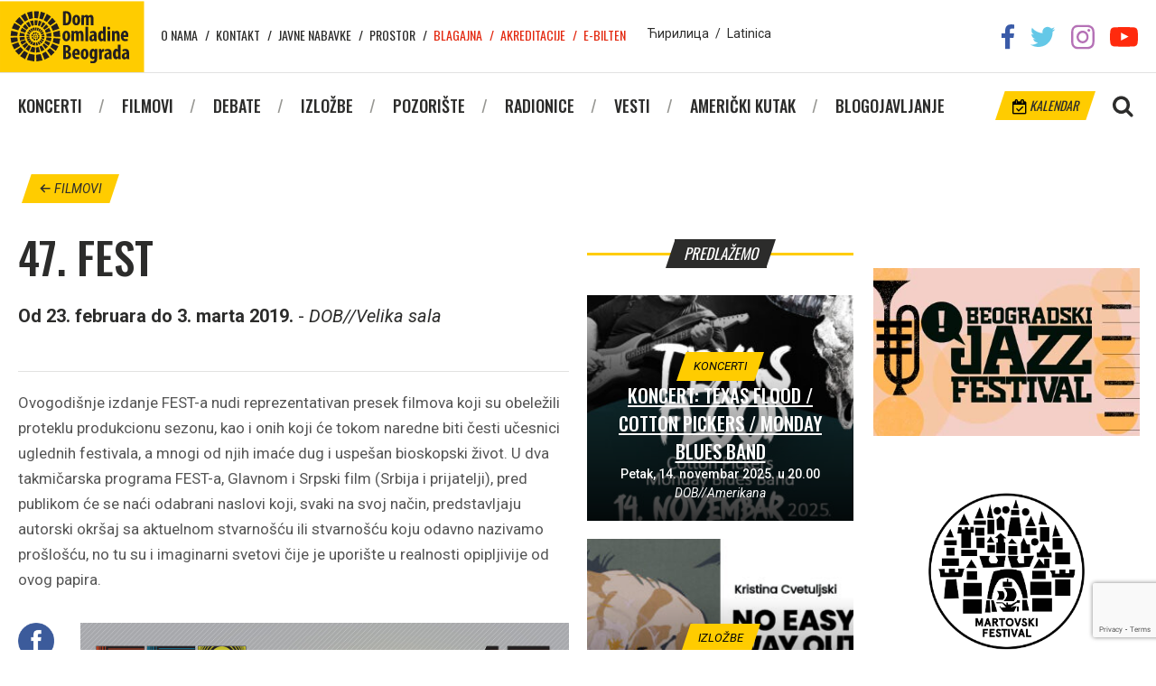

--- FILE ---
content_type: text/html; charset=UTF-8
request_url: https://domomladine.org/filmovi/47-fest/
body_size: 13517
content:
<!DOCTYPE html>
<html lang="en-US" class="no-js">
<head>
	
	<meta charset="UTF-8">
	<meta name="viewport" content="width=device-width, initial-scale=1">
	<meta property="fb:app_id" content="1622820574432773" />
	<link rel="profile" href="//gmpg.org/xfn/11">
		<meta name='robots' content='index, follow, max-image-preview:large, max-snippet:-1, max-video-preview:-1' />
	<style>img:is([sizes="auto" i], [sizes^="auto," i]) { contain-intrinsic-size: 3000px 1500px }</style>
	
	<!-- This site is optimized with the Yoast SEO plugin v25.3.1 - https://yoast.com/wordpress/plugins/seo/ -->
	<title>47. FEST | Dom omladine Beograda</title>
	<link rel="canonical" href="https://domomladine.org/filmovi/47-fest/" />
	<meta property="og:locale" content="en_US" />
	<meta property="og:type" content="article" />
	<meta property="og:title" content="47. FEST | Dom omladine Beograda" />
	<meta property="og:description" content="&nbsp; Više nego primetna zastupljenost filmova takozvanih malih kinematografija ili znatnog broja rediteljki u programu FEST-a (dvadeset) nije stvar „selektorske korektnosti”, već kvaliteta autorskog izraza koji treba da prepozna i publika, istakao je umetnički direktor FEST-a, Jugoslav Pantelić u uvodnoj reči za katalog ovogodišnjeg festivala. On je za publiku ove godine priredio je 125 premijernih [&hellip;]" />
	<meta property="og:url" content="https://domomladine.org/filmovi/47-fest/" />
	<meta property="og:site_name" content="Dom omladine Beograda" />
	<meta property="article:publisher" content="https://sr-rs.facebook.com/domomladinebeograd/" />
	<meta property="article:modified_time" content="2019-02-13T14:06:24+00:00" />
	<meta property="og:image" content="https://domomladine.org/wp-content/uploads/2019/01/plakat_47fest.jpg" />
	<meta property="og:image:width" content="1200" />
	<meta property="og:image:height" content="848" />
	<meta property="og:image:type" content="image/jpeg" />
	<meta name="twitter:card" content="summary_large_image" />
	<meta name="twitter:site" content="@domomladinebg" />
	<meta name="twitter:label1" content="Est. reading time" />
	<meta name="twitter:data1" content="5 minutes" />
	<script type="application/ld+json" class="yoast-schema-graph">{"@context":"https://schema.org","@graph":[{"@type":"WebPage","@id":"https://domomladine.org/filmovi/47-fest/","url":"https://domomladine.org/filmovi/47-fest/","name":"47. FEST | Dom omladine Beograda","isPartOf":{"@id":"https://domomladine.org/#website"},"primaryImageOfPage":{"@id":"https://domomladine.org/filmovi/47-fest/#primaryimage"},"image":{"@id":"https://domomladine.org/filmovi/47-fest/#primaryimage"},"thumbnailUrl":"https://domomladine.org/wp-content/uploads/2019/01/plakat_47fest.jpg","datePublished":"2019-01-28T16:03:21+00:00","dateModified":"2019-02-13T14:06:24+00:00","breadcrumb":{"@id":"https://domomladine.org/filmovi/47-fest/#breadcrumb"},"inLanguage":"en-US","potentialAction":[{"@type":"ReadAction","target":["https://domomladine.org/filmovi/47-fest/"]}]},{"@type":"ImageObject","inLanguage":"en-US","@id":"https://domomladine.org/filmovi/47-fest/#primaryimage","url":"https://domomladine.org/wp-content/uploads/2019/01/plakat_47fest.jpg","contentUrl":"https://domomladine.org/wp-content/uploads/2019/01/plakat_47fest.jpg","width":1200,"height":848},{"@type":"BreadcrumbList","@id":"https://domomladine.org/filmovi/47-fest/#breadcrumb","itemListElement":[{"@type":"ListItem","position":1,"name":"Home","item":"https://domomladine.org/"},{"@type":"ListItem","position":2,"name":"Filmovi","item":"https://domomladine.org/filmovi/"},{"@type":"ListItem","position":3,"name":"47. FEST"}]},{"@type":"WebSite","@id":"https://domomladine.org/#website","url":"https://domomladine.org/","name":"Dom omladine Beograda","description":"Centar kulture i obrazovanja posvećen mladima","publisher":{"@id":"https://domomladine.org/#organization"},"potentialAction":[{"@type":"SearchAction","target":{"@type":"EntryPoint","urlTemplate":"https://domomladine.org/?s={search_term_string}"},"query-input":{"@type":"PropertyValueSpecification","valueRequired":true,"valueName":"search_term_string"}}],"inLanguage":"en-US"},{"@type":"Organization","@id":"https://domomladine.org/#organization","name":"Dom omladine Beograda","url":"https://domomladine.org/","logo":{"@type":"ImageObject","inLanguage":"en-US","@id":"https://domomladine.org/#/schema/logo/image/","url":"https://domomladine.org/wp-content/uploads/2018/05/logo-dob-zuti.jpg","contentUrl":"https://domomladine.org/wp-content/uploads/2018/05/logo-dob-zuti.jpg","width":518,"height":518,"caption":"Dom omladine Beograda"},"image":{"@id":"https://domomladine.org/#/schema/logo/image/"},"sameAs":["https://sr-rs.facebook.com/domomladinebeograd/","https://x.com/domomladinebg","https://www.instagram.com/domomladinebeograda/","https://www.youtube.com/channel/UCRgUGLjulifkYR89Wtr16AA"]}]}</script>
	<!-- / Yoast SEO plugin. -->


<link rel='dns-prefetch' href='//translate.google.com' />
<link rel='dns-prefetch' href='//fonts.googleapis.com' />
<script type="text/javascript">
/* <![CDATA[ */
window._wpemojiSettings = {"baseUrl":"https:\/\/s.w.org\/images\/core\/emoji\/16.0.1\/72x72\/","ext":".png","svgUrl":"https:\/\/s.w.org\/images\/core\/emoji\/16.0.1\/svg\/","svgExt":".svg","source":{"concatemoji":"https:\/\/domomladine.org\/wp-includes\/js\/wp-emoji-release.min.js?ver=6.8.3"}};
/*! This file is auto-generated */
!function(s,n){var o,i,e;function c(e){try{var t={supportTests:e,timestamp:(new Date).valueOf()};sessionStorage.setItem(o,JSON.stringify(t))}catch(e){}}function p(e,t,n){e.clearRect(0,0,e.canvas.width,e.canvas.height),e.fillText(t,0,0);var t=new Uint32Array(e.getImageData(0,0,e.canvas.width,e.canvas.height).data),a=(e.clearRect(0,0,e.canvas.width,e.canvas.height),e.fillText(n,0,0),new Uint32Array(e.getImageData(0,0,e.canvas.width,e.canvas.height).data));return t.every(function(e,t){return e===a[t]})}function u(e,t){e.clearRect(0,0,e.canvas.width,e.canvas.height),e.fillText(t,0,0);for(var n=e.getImageData(16,16,1,1),a=0;a<n.data.length;a++)if(0!==n.data[a])return!1;return!0}function f(e,t,n,a){switch(t){case"flag":return n(e,"\ud83c\udff3\ufe0f\u200d\u26a7\ufe0f","\ud83c\udff3\ufe0f\u200b\u26a7\ufe0f")?!1:!n(e,"\ud83c\udde8\ud83c\uddf6","\ud83c\udde8\u200b\ud83c\uddf6")&&!n(e,"\ud83c\udff4\udb40\udc67\udb40\udc62\udb40\udc65\udb40\udc6e\udb40\udc67\udb40\udc7f","\ud83c\udff4\u200b\udb40\udc67\u200b\udb40\udc62\u200b\udb40\udc65\u200b\udb40\udc6e\u200b\udb40\udc67\u200b\udb40\udc7f");case"emoji":return!a(e,"\ud83e\udedf")}return!1}function g(e,t,n,a){var r="undefined"!=typeof WorkerGlobalScope&&self instanceof WorkerGlobalScope?new OffscreenCanvas(300,150):s.createElement("canvas"),o=r.getContext("2d",{willReadFrequently:!0}),i=(o.textBaseline="top",o.font="600 32px Arial",{});return e.forEach(function(e){i[e]=t(o,e,n,a)}),i}function t(e){var t=s.createElement("script");t.src=e,t.defer=!0,s.head.appendChild(t)}"undefined"!=typeof Promise&&(o="wpEmojiSettingsSupports",i=["flag","emoji"],n.supports={everything:!0,everythingExceptFlag:!0},e=new Promise(function(e){s.addEventListener("DOMContentLoaded",e,{once:!0})}),new Promise(function(t){var n=function(){try{var e=JSON.parse(sessionStorage.getItem(o));if("object"==typeof e&&"number"==typeof e.timestamp&&(new Date).valueOf()<e.timestamp+604800&&"object"==typeof e.supportTests)return e.supportTests}catch(e){}return null}();if(!n){if("undefined"!=typeof Worker&&"undefined"!=typeof OffscreenCanvas&&"undefined"!=typeof URL&&URL.createObjectURL&&"undefined"!=typeof Blob)try{var e="postMessage("+g.toString()+"("+[JSON.stringify(i),f.toString(),p.toString(),u.toString()].join(",")+"));",a=new Blob([e],{type:"text/javascript"}),r=new Worker(URL.createObjectURL(a),{name:"wpTestEmojiSupports"});return void(r.onmessage=function(e){c(n=e.data),r.terminate(),t(n)})}catch(e){}c(n=g(i,f,p,u))}t(n)}).then(function(e){for(var t in e)n.supports[t]=e[t],n.supports.everything=n.supports.everything&&n.supports[t],"flag"!==t&&(n.supports.everythingExceptFlag=n.supports.everythingExceptFlag&&n.supports[t]);n.supports.everythingExceptFlag=n.supports.everythingExceptFlag&&!n.supports.flag,n.DOMReady=!1,n.readyCallback=function(){n.DOMReady=!0}}).then(function(){return e}).then(function(){var e;n.supports.everything||(n.readyCallback(),(e=n.source||{}).concatemoji?t(e.concatemoji):e.wpemoji&&e.twemoji&&(t(e.twemoji),t(e.wpemoji)))}))}((window,document),window._wpemojiSettings);
/* ]]> */
</script>
<link rel='stylesheet' id='css-0-css' href='https://domomladine.org/wp-content/mmr/74ee08d0-1760755542.min.css' type='text/css' media='all' />
<style id='wp-emoji-styles-inline-css' type='text/css'>

	img.wp-smiley, img.emoji {
		display: inline !important;
		border: none !important;
		box-shadow: none !important;
		height: 1em !important;
		width: 1em !important;
		margin: 0 0.07em !important;
		vertical-align: -0.1em !important;
		background: none !important;
		padding: 0 !important;
	}
</style>
<link rel='stylesheet' id='css-1-css' href='https://domomladine.org/wp-content/mmr/a0d4166b-1761057957.min.css' type='text/css' media='all' />
<link rel='stylesheet' id='css-2-css' href='https://domomladine.org/wp-content/mmr/33ab0ec6-1750799433.min.css' type='text/css' media='all' />
<link rel='stylesheet' id='google-fonts-css' href='https://fonts.googleapis.com/css?family=Oswald%3A400%2C500%2C700%7CRoboto%3A400%2C400i%2C500%2C700&#038;ver=6.8.3' type='text/css' media='all' />
<link rel='stylesheet' id='css-3-css' href='https://domomladine.org/wp-content/mmr/fde7277e-1750799439.min.css' type='text/css' media='all' />
<script type="text/javascript" src="https://domomladine.org/wp-content/mmr/406d0623-1733731242.min.js" id="js-4-js"></script>
<script type="text/javascript" id="js-4-js-after">
/* <![CDATA[ */
wp.i18n.setLocaleData( { 'text direction\u0004ltr': [ 'ltr' ] } );
/* ]]> */
</script>
<script type="text/javascript" src="https://domomladine.org/wp-content/mmr/a4950ac3-1701940919.min.js" id="js-5-js"></script>
<script type="text/javascript" src="https://domomladine.org/wp-content/mmr/e3fc0ce5-1750781559.min.js" id="js-6-js"></script>
<link rel="https://api.w.org/" href="https://domomladine.org/wp-json/" /><link rel="EditURI" type="application/rsd+xml" title="RSD" href="https://domomladine.org/xmlrpc.php?rsd" />
<meta name="generator" content="WordPress 6.8.3" />
<link rel='shortlink' href='https://domomladine.org/?p=28714' />
<link rel="alternate" title="oEmbed (JSON)" type="application/json+oembed" href="https://domomladine.org/wp-json/oembed/1.0/embed?url=https%3A%2F%2Fdomomladine.org%2Ffilmovi%2F47-fest%2F" />
<link rel="alternate" title="oEmbed (XML)" type="text/xml+oembed" href="https://domomladine.org/wp-json/oembed/1.0/embed?url=https%3A%2F%2Fdomomladine.org%2Ffilmovi%2F47-fest%2F&#038;format=xml" />
<link rel="icon" href="https://domomladine.org/wp-content/uploads/2018/06/cropped-favicon-32x32.png" sizes="32x32" />
<link rel="icon" href="https://domomladine.org/wp-content/uploads/2018/06/cropped-favicon-192x192.png" sizes="192x192" />
<link rel="apple-touch-icon" href="https://domomladine.org/wp-content/uploads/2018/06/cropped-favicon-180x180.png" />
<meta name="msapplication-TileImage" content="https://domomladine.org/wp-content/uploads/2018/06/cropped-favicon-270x270.png" />
		<style type="text/css" id="wp-custom-css">
			.wpcf7-list-item{display:block}		</style>
			<!-- Global site tag (gtag.js) - Google Analytics -->
<script async src="https://www.googletagmanager.com/gtag/js?id=G-L0P7KCB8P0"></script>
<script>
  window.dataLayer = window.dataLayer || [];
  function gtag(){dataLayer.push(arguments)};
  gtag('js', new Date());

  gtag('config', 'G-L0P7KCB8P0');
</script>
</head>
<body data-rsssl=1 class="wp-singular movie-template-default single single-movie postid-28714 wp-theme-dob movie-47-fest">
		<div id="fb-root"></div>
	<script>(function(d, s, id) {
	  var js, fjs = d.getElementsByTagName(s)[0];
	  if (d.getElementById(id)) return;
	  js = d.createElement(s); js.id = id;
	  js.src = 'https://connect.facebook.net/en_US/sdk.js#xfbml=1&version=v2.12';
	  fjs.parentNode.insertBefore(js, fjs);
	}(document, 'script', 'facebook-jssdk'));</script>
	

	<div id="page" class="site CyrLatConvert">
		<div id="mobnav">
	<div class="close-holder">
		<span class="dashicons dashicons-no"></span>
	</div>

	<div class="lang-switch">
		<a href="#cyr" class="swtcyr CyrLatIgnore">Ћирилица</a>
		<span class="separator">/</span>
		<a href="#lat" class="swtlat CyrLatIgnore">Latinica</a>
	</div><!-- .lang-switch -->

	<div class="main-menu-mob">
		<div class="menu-glavni-container"><ul id="menu-glavni" class="menu"><li id="menu-item-12862" class="menu-item menu-item-type-custom menu-item-object-custom menu-item-12862"><a href="/koncerti/">Koncerti</a></li>
<li id="menu-item-12863" class="menu-item menu-item-type-custom menu-item-object-custom menu-item-12863"><a href="/filmovi/">Filmovi</a></li>
<li id="menu-item-12864" class="menu-item menu-item-type-custom menu-item-object-custom menu-item-12864"><a href="/debate/">Debate</a></li>
<li id="menu-item-12865" class="menu-item menu-item-type-custom menu-item-object-custom menu-item-12865"><a href="/izlozbe/">Izložbe</a></li>
<li id="menu-item-12866" class="menu-item menu-item-type-custom menu-item-object-custom menu-item-12866"><a href="/predstave/">Pozorište</a></li>
<li id="menu-item-12867" class="menu-item menu-item-type-custom menu-item-object-custom menu-item-12867"><a href="/radionice/">Radionice</a></li>
<li id="menu-item-26756" class="menu-item menu-item-type-taxonomy menu-item-object-category menu-item-26756"><a href="https://domomladine.org/vesti/">Vesti</a></li>
<li id="menu-item-12868" class="menu-item menu-item-type-custom menu-item-object-custom menu-item-12868"><a href="/americki-kutak/">Američki kutak</a></li>
<li id="menu-item-12869" class="menu-item menu-item-type-custom menu-item-object-custom menu-item-12869"><a target="_blank" href="http://arhiv.domomladine.org/">Blogojavljanje</a></li>
</ul></div>	</div>

	<div class="top-menu-mob">
		<div class="menu-top-container"><ul id="menu-top" class="menu"><li id="menu-item-5750" class="menu-item menu-item-type-post_type menu-item-object-page menu-item-5750"><a href="https://domomladine.org/o-nama/">O nama</a></li>
<li id="menu-item-5749" class="menu-item menu-item-type-post_type menu-item-object-page menu-item-5749"><a href="https://domomladine.org/kontakt/">Kontakt</a></li>
<li id="menu-item-26705" class="menu-item menu-item-type-taxonomy menu-item-object-category menu-item-26705"><a href="https://domomladine.org/javne-nabavke/">Javne nabavke</a></li>
<li id="menu-item-27838" class="menu-item menu-item-type-post_type menu-item-object-page menu-item-27838"><a href="https://domomladine.org/prostor/">Prostor</a></li>
<li id="menu-item-17002" class="external-link menu-item menu-item-type-custom menu-item-object-custom menu-item-17002"><a target="_blank" href="https://efinity.rs/">Blagajna</a></li>
<li id="menu-item-17003" class="external-link menu-item menu-item-type-post_type menu-item-object-page menu-item-17003"><a href="https://domomladine.org/akreditacije/">Akreditacije</a></li>
<li id="menu-item-17014" class="external-link menu-item menu-item-type-post_type menu-item-object-page menu-item-17014"><a href="https://domomladine.org/e-bilten/">E-bilten</a></li>
</ul></div>	</div>
</div>

		<header id="masthead" class="site-header" role="banner">
			<div class="site-header-main">
				<div class="wrapper">
					<ul class="social-networks">
						<li><a href="https://sr-rs.facebook.com/domomladinebeograd/" target="_blank" rel="noopener noreferrer"><img src="https://domomladine.org/wp-content/themes/dob/img/soc/fb.png"></a></li>
						<li><a href="https://twitter.com/domomladinebg" target="_blank" rel="noopener noreferrer"><img src="https://domomladine.org/wp-content/themes/dob/img/soc/tw.png"></a></li>
						<li><a href="https://www.instagram.com/domomladinebeograda/" target="_blank" rel="noopener noreferrer"><img src="https://domomladine.org/wp-content/themes/dob/img/soc/ig.png"></a></li>
						<li><a href="https://www.youtube.com/channel/UCRgUGLjulifkYR89Wtr16AA" target="_blank" rel="noopener noreferrer"><img src="https://domomladine.org/wp-content/themes/dob/img/soc/yt.png"></a></li>
					</ul><!-- .social-networks -->

					<div class="site-branding">
						<a href="https://domomladine.org">
							<img width="160" height="80" src="https://domomladine.org/wp-content/themes/dob/img/logo.svg" class="logo-lat" style="display:none">
							<img width="160" height="80" src="https://domomladine.org/wp-content/themes/dob/img/logo-cyr.svg" class="logo-cyr" style="display:none">
						</a>
					</div><!-- .site-branding -->

					<div class="top-menu">
						<nav id="top-navigation" class="top-navigation" role="navigation" aria-label="Top Menu">
							<div class="menu-top-container"><ul id="menu-top-1" class="menu"><li class="menu-item menu-item-type-post_type menu-item-object-page menu-item-5750"><a href="https://domomladine.org/o-nama/">O nama</a></li>
<li class="menu-item menu-item-type-post_type menu-item-object-page menu-item-5749"><a href="https://domomladine.org/kontakt/">Kontakt</a></li>
<li class="menu-item menu-item-type-taxonomy menu-item-object-category menu-item-26705"><a href="https://domomladine.org/javne-nabavke/">Javne nabavke</a></li>
<li class="menu-item menu-item-type-post_type menu-item-object-page menu-item-27838"><a href="https://domomladine.org/prostor/">Prostor</a></li>
<li class="external-link menu-item menu-item-type-custom menu-item-object-custom menu-item-17002"><a target="_blank" href="https://efinity.rs/">Blagajna</a></li>
<li class="external-link menu-item menu-item-type-post_type menu-item-object-page menu-item-17003"><a href="https://domomladine.org/akreditacije/">Akreditacije</a></li>
<li class="external-link menu-item menu-item-type-post_type menu-item-object-page menu-item-17014"><a href="https://domomladine.org/e-bilten/">E-bilten</a></li>
</ul></div>						</nav><!-- .top-navigation -->
					</div>

					<div class="lang-switch">
						<a href="#cyr" class="swtcyr CyrLatIgnore">Ћирилица</a>
						<span class="separator">/</span>
						<a href="#lat" class="swtlat CyrLatIgnore">Latinica</a>
					</div><!-- .lang-switch -->

					<div id="google_translate_element" class="CyrLatIgnore"></div>
				</div><!-- .wrapper -->
			</div><!-- .site-header-main -->

			<div class="site-header-under">
				<div class="wrapper">
					<div class="site-search">
						<img class="search-toggler" src="https://domomladine.org/wp-content/themes/dob/img/magnify.png">
						<div class="search-holder">
							<div class="close-holder">
								<span class="dashicons dashicons-no"></span>
							</div>
							<form role="search" method="get" class="search-form" action="https://domomladine.org/">
	<input type="search" class="search-field" placeholder="Pretraga&hellip;" value="" name="s" />
	<button type="submit" class="search-submit">Pretraži</button>
</form>
						</div>
					</div>

					<a href="https://domomladine.org/kalendar/" class="calendar tilted"><img src="https://domomladine.org/wp-content/themes/dob/img/cale.png"> Kalendar</a>

					<div class="mob-menu-open">
						<span class="dashicons dashicons-menu"></span>
					</div>

					<div id="site-header-menu" class="site-header-menu">
						<nav id="site-navigation" class="main-navigation" role="navigation" aria-label="Primary Menu">
							<div class="menu-glavni-container"><ul id="menu-glavni-1" class="menu"><li class="menu-item menu-item-type-custom menu-item-object-custom menu-item-12862"><a href="/koncerti/">Koncerti</a></li>
<li class="menu-item menu-item-type-custom menu-item-object-custom menu-item-12863"><a href="/filmovi/">Filmovi</a></li>
<li class="menu-item menu-item-type-custom menu-item-object-custom menu-item-12864"><a href="/debate/">Debate</a></li>
<li class="menu-item menu-item-type-custom menu-item-object-custom menu-item-12865"><a href="/izlozbe/">Izložbe</a></li>
<li class="menu-item menu-item-type-custom menu-item-object-custom menu-item-12866"><a href="/predstave/">Pozorište</a></li>
<li class="menu-item menu-item-type-custom menu-item-object-custom menu-item-12867"><a href="/radionice/">Radionice</a></li>
<li class="menu-item menu-item-type-taxonomy menu-item-object-category menu-item-26756"><a href="https://domomladine.org/vesti/">Vesti</a></li>
<li class="menu-item menu-item-type-custom menu-item-object-custom menu-item-12868"><a href="/americki-kutak/">Američki kutak</a></li>
<li class="menu-item menu-item-type-custom menu-item-object-custom menu-item-12869"><a target="_blank" href="http://arhiv.domomladine.org/">Blogojavljanje</a></li>
</ul></div>						</nav><!-- .main-navigation -->
					</div><!-- .site-header-menu -->
				</div><!-- .wrapper -->
			</div><!-- .site-header-under -->
		</header><!-- .site-header -->

		<div id="content" class="site-content">

	<div class="wrapper">

							<p class="back-to-all"><a href="/filmovi/" class="tilted"><span class="dashicons dashicons-arrow-left-alt"></span> filmovi</a></p>
		
		<div class="grid-uniform">

			<div class="post-content grid-item one-half xxlarge--one-whole">

				
					
						<article id="post-28714" class="post-28714 movie type-movie status-publish has-post-thumbnail hentry">
	<header class="entry-header">
		<h1 class="entry-title">
			<span class="main-title">47. FEST</span>
					</h1>

				<p class="entry-datetime">
			<b>Od 23. februara do 3. marta 2019.</b>
			- <i>DOB//Velika sala</i>		</p>
		
     	<div class="fb-like" data-href="https://domomladine.org/filmovi/47-fest/" data-layout="standard" data-action="like" data-show-faces="false"></div>

		<div class="entry-excerpt">
			<p>Ovogodišnje izdanje FEST-a nudi reprezentativan presek filmova koji su obeležili proteklu produkcionu sezonu, kao i onih koji će tokom naredne biti česti učesnici uglednih festivala, a mnogi od njih imaće dug i uspešan bioskopski život. U dva takmičarska programa FEST-a, Glavnom i Srpski film (Srbija i prijatelji), pred publikom će se naći odabrani naslovi koji, svaki na svoj način, predstavljaju autorski okršaj sa aktuelnom stvarnošću ili stvarnošću koju odavno nazivamo prošlošću, no tu su i imaginarni svetovi čije je uporište u realnosti opipljivije od ovog papira.</p>
		</div>
	</header><!-- .entry-header -->

		<div class="entry-content">
		<div class="post-share">
	<ul>
		<li>
			<a href="http://www.facebook.com/sharer.php?u=https://domomladine.org/filmovi/47-fest/" target="_blank">
				<img src="https://domomladine.org/wp-content/themes/dob/img/soc/round/facebook.png" width="40" title="Facebook" alt="Share on Facebook">
			</a>
		</li>
		<li>
			<a href="http://twitter.com/share?url=https://domomladine.org/filmovi/47-fest/&amp;text=47.+FEST&amp;via=DomOmladineBG" target="&quot;_blank&quot;">
				<img src="https://domomladine.org/wp-content/themes/dob/img/soc/round/twitter.png" width="40" title="Twitter" alt="Tweet about this on Twitter">
			</a>
		</li>
		<li>
			<a href="javascript:void((function()%7Bvar%20e=document.createElement('script');e.setAttribute('type','text/javascript');e.setAttribute('charset','UTF-8');e.setAttribute('src','//assets.pinterest.com/js/pinmarklet.js?r='+Math.random()*99999999);document.body.appendChild(e)%7D)());">
				<img src="https://domomladine.org/wp-content/themes/dob/img/soc/round/pinterest.png" width="40" title="Pinterest" alt="Pin on Pinterest">
			</a>
		</li>
		<li>
			<a href="mailto:?subject=%26#8220;47. FEST%26#8221;&amp;body=%20https://domomladine.org/filmovi/47-fest/">
				<img src="https://domomladine.org/wp-content/themes/dob/img/soc/round/email.png" width="40" title="Email" alt="Email this to someone">
			</a>
		</li>
	</ul>
</div>

				<div class="entry-thumbnail">
			<img width="1200" height="848" src="//domomladine.org/wp-content/plugins/a3-lazy-load/assets/images/lazy_placeholder.gif" data-lazy-type="image" data-src="https://domomladine.org/wp-content/uploads/2019/01/plakat_47fest.jpg" class="lazy lazy-hidden attachment-post-thumbnail size-post-thumbnail wp-post-image" alt="" decoding="async" fetchpriority="high" srcset="" data-srcset="https://domomladine.org/wp-content/uploads/2019/01/plakat_47fest.jpg 1200w, https://domomladine.org/wp-content/uploads/2019/01/plakat_47fest-300x212.jpg 300w, https://domomladine.org/wp-content/uploads/2019/01/plakat_47fest-768x543.jpg 768w, https://domomladine.org/wp-content/uploads/2019/01/plakat_47fest-1024x724.jpg 1024w, https://domomladine.org/wp-content/uploads/2019/01/plakat_47fest-337x238.jpg 337w, https://domomladine.org/wp-content/uploads/2019/01/plakat_47fest-168x119.jpg 168w, https://domomladine.org/wp-content/uploads/2019/01/plakat_47fest-264x187.jpg 264w" sizes="(max-width: 1200px) 100vw, 1200px" />		</div>
		
		<p>&nbsp;</p>
<p>Više nego primetna zastupljenost filmova takozvanih malih kinematografija ili znatnog broja rediteljki u programu FEST-a (dvadeset) nije stvar „selektorske korektnosti”, već kvaliteta autorskog izraza koji treba da prepozna i publika, istakao je umetnički direktor FEST-a, Jugoslav Pantelić u uvodnoj reči za katalog ovogodišnjeg festivala. On je za publiku ove godine priredio je <strong>125 premijernih ostvarenja </strong>u sledećim programima:</p>
<p><strong> </strong></p>
<p><a href="https://domomladine.org/wp-content/uploads/2019/01/FEST-2019.-program-DOB.pdf">FEST 2019. program DOB</a></p>
<p>&nbsp;</p>
<p><strong>Takmičarski: GLAVNI TAKMIČARSKI </strong>i<strong> SRPSKI FILM (Srbija i prijatelji)</strong></p>
<p>Revijalni: Glavni van konkurencije, FEST 47, FEST 47 Gala, Fokus Evropa, FEST predstavlja, Dokufest, FEST za mlade, Specijalne projekcije, FEST Klasik</p>
<p>&nbsp;</p>
<p>Ovogodišnji Glavni takmičarski program nudi 14 brižljivo odabranih filmova iz Velike Britanije, Francuske, Libana, Argentine, Irana, Australije, SAD, Hrvatske, Azerbejdžana, Slovenije, Rusije. Žiri u sastavu <strong>Bojan Vuletić, Milena Zupančić, Ioana Uricaru, Nada Šargin, Goran Bogdan</strong> odlučivaće o nagradama u kategorijama: najbolji film, najbolji scenario, najbolja režija, najbolja muška uloga, najbolja ženska uloga, najbolji debi i nagrada žirija. Najbolji film poneće nagradu <strong>Beogradski Pobednik</strong>.</p>
<p>&nbsp;</p>
<p>U istim kategorijama, nagrade će se dodeljivati i u nacionalnoj selekciji, a o njima će odlučivati žiri u sastavu<strong> Lazar Bodroža, Daniel Rafaelić, Milan Marić, </strong><span class="CyrLatIgnore"><strong>Wang Yao, Albert Wiederspiel</strong>.</span> Ove godine program Srpski film (Srbija i prijatelji) integrisao je i izabrane filmove koji predstavljaju srpske manjinske koprodukcije. Cilj te odluke jeste da se kvalitativno poveća konkurentnost pri selektovanju filmova za taj program i podigne svest o značaju manjinskih koprodukcija koje nas već godinama uspešno predstavljaju na najuglednijim svetskim festivalima, a i van njih. U ovom izdanju FEST-a, u okviru nacionalnog filmskog programa, videćemo srpske koprodukcije s Nemačkom, Poljskom, Slovenijom, Crnom Gorom i Hrvatskom.</p>
<p>&nbsp;</p>
<p>Pored zvaničnih nagrada žirija, biće dodeljena nagrada Nebojša Đukelić za najbolji film regiona, Politikina nagrada Milutin Čolić, nagrada FIPRESCI žirija i nagrada FEDEORA žirija.</p>
<p>&nbsp;</p>
<p>Nagrada <strong>Beogradski Pobednik za izuzetan doprinos filmskoj umetnosti</strong>, posthumno će biti dodeljena srpskom reditelju<strong> Dušanu Makavejevu</strong>, a Beogradski pobednik za dosadašnje stvaralaštvo biće dodeljen glumcu i reditelju <strong>Rejfu Fajnsu</strong>.</p>
<p>&nbsp;</p>
<p>Festival će otvoriti film <strong>Miljenica </strong>Jorgosa Lantimosa, premijerno prikazan u Veneciji, i nominovan za 10 Oskara. FEST 47 pred publiku izlazi s filmovima koji će zadovoljiti najrazličitije ukuse ljubitelja sedme umetnosti – od sentimentalno surovog <strong>Hladnog rata</strong> Pavela Pavlikovskog, preko uznemirujućeg, i za mlađu publiku nepreporučljivog, najnovijeg učinka Larsa fon Trira, do otrežnjujućeg antiratnog filma karijere Gijoma Niklua <strong>Granice sveta</strong>.  Kusturica će predstaviti svoj novi film o Hose Muhiki, <strong>Pepe, jedan uzvišen život</strong>, a na programu će se naći najpopularniji filmovi svetske produkcije iz prošle godine poput <span class="CyrLatIgnore"><strong>Vice, Green book, The Wife, If Beale street could talk, Love Simon, Boy erased, Welcome to Marwen, Stan &amp; Ollie, Under the silver lake</strong></span>, ali i novi filmovi dobro poznatih reditelja kao što su <strong>Paolo Sorentino, Luka Gvadanjino, Gas van Sant, Mateo Garone, Ksavijer Dolan, Piter Bogdanovič… </strong>U FEST-u za mlade biće prikazan i japanski animirani film <strong>Mirai </strong>nominovan za Oskara, dok će se u programu Dokufest naći filmovi o Vitni Hjuston, Basteru Kitonu i Robertu Mičamu. 47. izdanje FEST-a nudi i filmove čije autore i glumce tek treba da otkrijete- tajlandski film PIPCI (<span class="CyrLatIgnore">Phuttiphong Aroopheng</span>), francuski DIVLJI (<span class="CyrLatIgnore">Camille Vidal Naquet</span>), mađarski KOLEKCIONAR (Miodrag Krstić), portugalski DIJAMANTINO (Gabriel Abrantes, Daniel Schmidt), španski TRI PISMA POLU MORISIJU (Armand Rovira, Saida Benzal), američki PLANINA (<span class="CyrLatIgnore">Rick Alverson</span>)… FEST će u program takođe uvrstiti i tri kratka filma mladih autora– <strong>Strano telo</strong> Dušana Zorića, prikazan u Veneciji, <strong>Šafarikova 19 </strong>Lane Pavkov, i <strong>Mališan </strong>Danila Bećkovića.</p>
<p>&nbsp;</p>
<p>Gosti festivala biće ekipe filmova <strong>Crni anđeo, Posledice, Momci, Zavod, Brushalter, Divlji, Granice sveta</strong>, kao i filmova iz regiona <strong>Između dana i noći, Poslednji Srbin u Hrvatskoj, <span class="CyrLatIgnore">F20</span>, Osmi povjerenik, Izbrisana, Sam samcat, <span class="CyrLatIgnore">Alexi</span>, Skupaj</strong>&#8230; Film <strong>Bela vrana </strong>pored reditelja <strong>Rejfa Fajnsa</strong> promovisaće i svetski poznata glumica <strong>Adel Eksarčopulos.</strong> Ona se proslavila ulogom u filmu <em>Plavo je najtoplija boja</em> za koji je osvojila Zlatnu palmu- prvi put u istoriji Kanskog festivala žiri je odlučio da Palmu osim reditelju dodeli i dvema glavnim glumicama.</p>
<p>&nbsp;</p>
<p>Filmski centar Srbije, u saradnji sa Jugoslovenskom Kinotekom i FESTom, po peti put organizuje koprodukcijski market <span class="CyrLatIgnore">FEST Forward</span>, koji će se i ove godine održati 1-2. marta u prostorijama Jugoslovenske kinoteke (Uzun Mirkova 1). U sklopu ovogodišnjeg <span class="CyrLatIgnore">FEST Forwarda</span> biće predstavljene dve selekcije projekata – izbor srpskih projekata u razvoju i izbor internacionalnih projekata koji se fokusiraju na priče za žene, o ženama i/ili koje režiraju žene.</p>
<p>&nbsp;</p>
<p>Ovogodišnja novina je da se FEST sa takmičarskim programima vraća u svoj prvobitni dom- <strong>Kombank dvoranu </strong>(nekadašnju Dvoranu Doma sindikata)<strong>. </strong>Kombank dvorana će ugostiti pres centar, pres konferencije i projekcije za novinare.</p>
<p>&nbsp;</p>
<p>Karte za festival biće puštene u prodaju <strong>9. februara</strong>. Karte za projekcije u Sava centru, Kombank dvorani i Domu omladine, sem na blagajnama tih dvorana, mogu se nabaviti i <span class="CyrLatIgnore">online</span> putem <span class="CyrLatIgnore">Ticket vision-a (ex-Eventim</span>), kao i na svim <span class="CyrLatIgnore">Ticket vision</span> prodajnim mestima (u tom slučaju, cena karata je uvećana za 20 din). Karte za ostale projekcije kupuju se na blagajnama sala. Cene karata kreću se od 250 do 400 dinara (500 dinara za ovaranje i zatvaranje), a filmovi će se prikazivati u sledećim salama: Sava centar, Kombank dvorana, Dom omladine, DKCB, Fontana, Muzej jugoslovenske kinoteke, Jugoslovenska kinoteka, CZK Vlada Divljan, <span class="CyrLatIgnore">Cine Grand – Capitol Park</span> Rakovica, <span class="CyrLatIgnore">Cineplexx UŠĆE Shopping Center, Cineplexx 4D Delta city, Cineplexx BIG Beograd</span>, Art bioskop Kolarac i CZK Sopot.</p>
<p>&nbsp;</p>
<p>U prvih sedam dana prodaje odobrava se 10% popusta na komplete karata po terminskim linijama.</p>
<p>&nbsp;</p>
<p>Novinari koji žele da se akredituju za praćenje 47. FEST-a mogu to da urade preko linka na našem sajtu <a href="http://www.fest.rs"><span class="CyrLatIgnore">www.fest.rs</span></a> u sekciji <span class="CyrLatIgnore"><strong>press</strong></span>. Rok za slanje zahteva za akreditaciju je <strong>15. februara</strong>.</p>
	</div><!-- .entry-content -->
	</article><!-- #post-## -->

					
				
				<div class="posts-nav">
															<div class="nav-prev">
						<p class="nav-title"><a href="https://domomladine.org/filmovi/omaz-zan-rus/">&larr; prethodni</a></p>
						<a href="https://domomladine.org/filmovi/omaz-zan-rus/"><img width="150" height="150" src="//domomladine.org/wp-content/plugins/a3-lazy-load/assets/images/lazy_placeholder.gif" data-lazy-type="image" data-src="https://domomladine.org/wp-content/uploads/2019/01/Žan-Ruš-Poster-150x150.jpg" class="lazy lazy-hidden attachment-thumbnail size-thumbnail wp-post-image" alt="" decoding="async" loading="lazy" /></a>
						<div class="nav-info">
							<h3 class="entry-title">
								<a href="https://domomladine.org/filmovi/omaz-zan-rus/">
									<span class="main-title">Omaž: ŽAN RUŠ</span>
																	</a>
							</h3>
							<span>1. &amp; 2. februar 2019. u 19:00</span>
							<span>DOB//Tribinska sala</span>
						</div>
					</div>
															<div class="nav-next">
						<p class="nav-title"><a href="https://domomladine.org/filmovi/moj-film-je-bolji-od-tvog-28/">sledeći &rarr;</a></p>
						<a href="https://domomladine.org/filmovi/moj-film-je-bolji-od-tvog-28/"><img width="150" height="150" src="//domomladine.org/wp-content/plugins/a3-lazy-load/assets/images/lazy_placeholder.gif" data-lazy-type="image" data-src="https://domomladine.org/wp-content/uploads/2019/01/Moj-Film-28-Insta-1-150x150.jpg" class="lazy lazy-hidden attachment-thumbnail size-thumbnail wp-post-image" alt="" decoding="async" loading="lazy" srcset="" data-srcset="https://domomladine.org/wp-content/uploads/2019/01/Moj-Film-28-Insta-1-150x150.jpg 150w, https://domomladine.org/wp-content/uploads/2019/01/Moj-Film-28-Insta-1-300x300.jpg 300w, https://domomladine.org/wp-content/uploads/2019/01/Moj-Film-28-Insta-1-768x768.jpg 768w, https://domomladine.org/wp-content/uploads/2019/01/Moj-Film-28-Insta-1-168x168.jpg 168w, https://domomladine.org/wp-content/uploads/2019/01/Moj-Film-28-Insta-1.jpg 900w" sizes="auto, (max-width: 150px) 100vw, 150px" /></a>
						<div class="nav-info">
							<h3 class="entry-title">
								<a href="https://domomladine.org/filmovi/moj-film-je-bolji-od-tvog-28/">
									<span class="main-title">MOJ FILM JE BOLJI OD TVOG #28</span>
																	</a>
							</h3>
							<span>Utorak, 19. februar 2019. u 19:00</span>
							<span>DOB//Tribinska sala</span>
						</div>
					</div>
									</div>

				<h1><span>Komentari</span></h1>

				<div class="fb-comments" data-href="https://domomladine.org/filmovi/47-fest/" data-numposts="5"></div>

			</div>

			<div class="related-sidebar grid-item one-quarter xxlarge--three-fifths large--one-whole">
				<div class="additional-sidebar">

	
	
	<h4><span>predlažemo</span></h4>

	<div class="events-slider-wrapper">
							<div class="event-slide" style="background-image: url('https://domomladine.org/wp-content/uploads/2025/10/1080x1080--337x238.jpg');">
			<a href="https://domomladine.org/koncerti/koncert-texas-flood-cotton-pickers-monday-blues-band/">
				<img src="https://domomladine.org/wp-content/uploads/2025/10/1080x1080--337x238.jpg">
			</a>
			<div class="slide-data">
								<a href="https://domomladine.org/koncerti/" class="tilted">
								
					koncerti				</a>
				<h3 class="entry-title">
					<a href="https://domomladine.org/koncerti/koncert-texas-flood-cotton-pickers-monday-blues-band/">
						<span class="main-title">Koncert: TEXAS FLOOD / COTTON PICKERS / MONDAY BLUES BAND</span>
												<span class="no-translate">Концерт: TEXAS FLOOD / COTTON PICKERS / MONDAY BLUES BAND</span>
											</a>
				</h3>
				<p class="slide-location">Petak, 14. novembar 2025. u 20.00</p>
				<p class="slide-date">DOB//Amerikana</p>
			</div>
		</div>
						<div class="event-slide" style="background-image: url('https://domomladine.org/wp-content/uploads/2025/10/Kristina-Cvetuljski_Fb_Event_Cover-100-337x238.jpg');">
			<a href="https://domomladine.org/izlozbe/izlozba-no-easy-way-out-kristine-cvetuljski/">
				<img src="https://domomladine.org/wp-content/uploads/2025/10/Kristina-Cvetuljski_Fb_Event_Cover-100-337x238.jpg">
			</a>
			<div class="slide-data">
								<a href="https://domomladine.org/izlozbe/" class="tilted">
								
					izložbe				</a>
				<h3 class="entry-title">
					<a href="https://domomladine.org/izlozbe/izlozba-no-easy-way-out-kristine-cvetuljski/">
						<span class="main-title">Izložba &#8220;NO EASY WAY OUT&#8221; Kristine Cvetuljski</span>
												<span class="no-translate">Изложба “NO EASY WAY OUT” Кристине Цветуљски</span>
											</a>
				</h3>
				<p class="slide-location">Od 4. do 16. novembra 2025.</p>
				<p class="slide-date">DOB//Galerija</p>
			</div>
		</div>
						<div class="event-slide" style="background-image: url('https://domomladine.org/wp-content/uploads/2020/07/DOB-logo-337x238.jpg');">
			<a href="https://domomladine.org/besplatno-psiholosko-savetovaliste-doma-omladine-putem-interneta/">
				<img src="https://domomladine.org/wp-content/uploads/2020/07/DOB-logo-337x238.jpg">
			</a>
			<div class="slide-data">
								<a href="https://domomladine.org/vesti/" class="tilted">	
								
					vesti				</a>
				<h3 class="entry-title">
					<a href="https://domomladine.org/besplatno-psiholosko-savetovaliste-doma-omladine-putem-interneta/">
						<span class="main-title">Besplatno psihološko savetovalište Doma omladine putem interneta</span>
											</a>
				</h3>
				<p class="slide-location">*</p>
				<p class="slide-date"></p>
			</div>
		</div>
						<div class="event-slide" style="background-image: url('https://domomladine.org/wp-content/uploads/2025/08/Elemental_FB_Event_Cover_Web2-337x238.jpg');">
			<a href="https://domomladine.org/koncerti/koncert-elemental-2025/">
				<img src="https://domomladine.org/wp-content/uploads/2025/08/Elemental_FB_Event_Cover_Web2-337x238.jpg">
			</a>
			<div class="slide-data">
								<a href="https://domomladine.org/koncerti/" class="tilted">
								
					koncerti				</a>
				<h3 class="entry-title">
					<a href="https://domomladine.org/koncerti/koncert-elemental-2025/">
						<span class="main-title">Koncert: ELEMENTAL</span>
											</a>
				</h3>
				<p class="slide-location">Petak, 7. novembar 2025. u 21.00</p>
				<p class="slide-date">DOB//Amerikana</p>
			</div>
		</div>
			</div>


</div>
			</div>

			<div class="banner-sidebar grid-item one-quarter xxlarge--two-fifths large--one-whole">
				<div class="banners">
	<p><a href="http://bjf.rs/" target="_blank" rel="noopener"><img decoding="async" class="lazy lazy-hidden alignnone size-full wp-image-29154" src="//domomladine.org/wp-content/plugins/a3-lazy-load/assets/images/lazy_placeholder.gif" data-lazy-type="image" data-src="https://domomladine.org/wp-content/uploads/2024/12/BJF-03.jpg" alt="belgrade jazz fest" /></a></p>
<p><a href="https://www.martovski.rs/ " target="_blank" rel="noopener"><img loading="lazy" decoding="async" class="lazy lazy-hidden alignnone wp-image-26934" src="//domomladine.org/wp-content/plugins/a3-lazy-load/assets/images/lazy_placeholder.gif" data-lazy-type="image" data-src="https://domomladine.org/wp-content/uploads/2019/03/Martovski-Festival-Logo.jpg" alt="fedis festival" width="336" height="250" data-wp-editing="1" /></a></p>
<p><a href="https://www.youtube.com/playlist?list=PL1M0eDaXFtMLLSMhGVvxJ6YdWHOGmVFT4" target="_blank" rel="noopener"><img loading="lazy" decoding="async" class="lazy lazy-hidden alignnone wp-image-26934" src="//domomladine.org/wp-content/plugins/a3-lazy-load/assets/images/lazy_placeholder.gif" data-lazy-type="image" data-src="https://domomladine.org/wp-content/uploads/2025/05/DOBKAST-2.jpg" alt="Dobkast" width="395" height="249" data-wp-editing="1" /></a></p>
</div>
			</div>

		</div>

	</div>

		</div><!-- .site-content -->

		<footer id="colophon" class="site-footer" role="contentinfo">
			<div class="wrapper">
				<div class="grid-uniform">
					<div class="footer-logo grid-item one-quarter xlarge--one-whole small--one-whole">
						<a href="https://domomladine.org"><img src="https://domomladine.org/wp-content/themes/dob/img/logo-footer.svg"></a>
					</div>
					<div class="grid-item three-quarters xlarge--one-whole small--one-whole">
						<div class="footer-info">
							<div class="grid-uniform">
								<ul class="contacts grid-item one-third xlarge--one-whole small--one-whole">
									<li><i>E-mejl:</i> <a href="mailto:dobinfo@domomladine.org">dobinfo@domomladine.org</a></li>
									<li><i>Telefon:</i> <a href="tel:+381113220127">(011) 3220 127</a></li>
									<li><i>Faks:</i> <a href="tel:+381113222226">(011) 3222 226</a></li>
								</ul>
								<div class="callcenter grid-item one-third xlarge--one-whole small--one-whole">
									<p>BLAGAJNA eFinity: <br><span class="dashicons dashicons-phone"></span> <a href="tel:+0900110011">066 80 46 982</a></p>
									<p>email: <a href="mailto:office@efinity.rs">office@efinity.rs</a></p>
								</div>
								<div class="site-title grid-item one-third xlarge--one-whole small--one-whole">
									<p>Dom omladine Beograda je ustanova kulture Grada Beograda.</p>
									<a href="https://domomladine.org/" rel="home">&copy; 2025 Dom omladine Beograda</a>
									<p>Sva prava zadržana.</p>
								</div>
							</div>
						</div>
					</div>
				</div><!-- .grid-uniform -->
			</div><!-- .wrapper -->
		</footer><!-- .site-footer -->

	</div><!-- .site -->

	<script type="speculationrules">
{"prefetch":[{"source":"document","where":{"and":[{"href_matches":"\/*"},{"not":{"href_matches":["\/wp-*.php","\/wp-admin\/*","\/wp-content\/uploads\/*","\/wp-content\/*","\/wp-content\/plugins\/*","\/wp-content\/themes\/dob\/*","\/*\\?(.+)"]}},{"not":{"selector_matches":"a[rel~=\"nofollow\"]"}},{"not":{"selector_matches":".no-prefetch, .no-prefetch a"}}]},"eagerness":"conservative"}]}
</script>
<script type="text/javascript" src="https://domomladine.org/wp-content/mmr/080b01f7-1750799433.min.js" id="js-7-js"></script>
<script type="text/javascript" id="js-8-js-before">
/* <![CDATA[ */
var wpcf7 = {
    "api": {
        "root": "https:\/\/domomladine.org\/wp-json\/",
        "namespace": "contact-form-7\/v1"
    },
    "cached": 1
};
/* ]]> */
</script>
<script type="text/javascript" src="https://domomladine.org/wp-content/mmr/2cf00eb8-1750799433.min.js" id="js-8-js"></script>
<script type="text/javascript" src="//translate.google.com/translate_a/element.js?cb=googleTranslateElementInit&amp;ver=1.0" id="google-translate-js"></script>
<script type="text/javascript" id="js-9-js-extra">
/* <![CDATA[ */
var a3_lazyload_params = {"apply_images":"1","apply_videos":"1"};
/* ]]> */
</script>
<script type="text/javascript" src="https://domomladine.org/wp-content/mmr/995b118a-1750781591.min.js" id="js-9-js"></script>
<script type="text/javascript" id="js-10-js-extra">
/* <![CDATA[ */
var a3_lazyload_extend_params = {"edgeY":"0","horizontal_container_classnames":""};
/* ]]> */
</script>
<script type="text/javascript" src="https://domomladine.org/wp-content/mmr/99f30a65-1750781591.min.js" id="js-10-js"></script>
<script type="text/javascript" src="https://www.google.com/recaptcha/api.js?render=6Ld2baQUAAAAAKSaeP4LB1PplBDu_5NTLBvvj-0b&amp;ver=3.0" id="google-recaptcha-js"></script>
<script type="text/javascript" id="js-11-js-before">
/* <![CDATA[ */
var wpcf7_recaptcha = {
    "sitekey": "6Ld2baQUAAAAAKSaeP4LB1PplBDu_5NTLBvvj-0b",
    "actions": {
        "homepage": "homepage",
        "contactform": "contactform"
    }
};
/* ]]> */
</script>
<script type="text/javascript" src="https://domomladine.org/wp-content/mmr/3ffd0656-1750799433.min.js" id="js-11-js"></script>
<script type="text/javascript" id="slb_context">/* <![CDATA[ */if ( !!window.jQuery ) {(function($){$(document).ready(function(){if ( !!window.SLB ) { {$.extend(SLB, {"context":["public","user_guest"]});} }})})(jQuery);}/* ]]> */</script>
</body>
</html>


<!-- Page cached by LiteSpeed Cache 7.6.2 on 2025-11-06 16:49:30 -->

--- FILE ---
content_type: text/html; charset=utf-8
request_url: https://www.google.com/recaptcha/api2/anchor?ar=1&k=6Ld2baQUAAAAAKSaeP4LB1PplBDu_5NTLBvvj-0b&co=aHR0cHM6Ly9kb21vbWxhZGluZS5vcmc6NDQz&hl=en&v=naPR4A6FAh-yZLuCX253WaZq&size=invisible&anchor-ms=20000&execute-ms=15000&cb=868b6nwecyzf
body_size: 44893
content:
<!DOCTYPE HTML><html dir="ltr" lang="en"><head><meta http-equiv="Content-Type" content="text/html; charset=UTF-8">
<meta http-equiv="X-UA-Compatible" content="IE=edge">
<title>reCAPTCHA</title>
<style type="text/css">
/* cyrillic-ext */
@font-face {
  font-family: 'Roboto';
  font-style: normal;
  font-weight: 400;
  src: url(//fonts.gstatic.com/s/roboto/v18/KFOmCnqEu92Fr1Mu72xKKTU1Kvnz.woff2) format('woff2');
  unicode-range: U+0460-052F, U+1C80-1C8A, U+20B4, U+2DE0-2DFF, U+A640-A69F, U+FE2E-FE2F;
}
/* cyrillic */
@font-face {
  font-family: 'Roboto';
  font-style: normal;
  font-weight: 400;
  src: url(//fonts.gstatic.com/s/roboto/v18/KFOmCnqEu92Fr1Mu5mxKKTU1Kvnz.woff2) format('woff2');
  unicode-range: U+0301, U+0400-045F, U+0490-0491, U+04B0-04B1, U+2116;
}
/* greek-ext */
@font-face {
  font-family: 'Roboto';
  font-style: normal;
  font-weight: 400;
  src: url(//fonts.gstatic.com/s/roboto/v18/KFOmCnqEu92Fr1Mu7mxKKTU1Kvnz.woff2) format('woff2');
  unicode-range: U+1F00-1FFF;
}
/* greek */
@font-face {
  font-family: 'Roboto';
  font-style: normal;
  font-weight: 400;
  src: url(//fonts.gstatic.com/s/roboto/v18/KFOmCnqEu92Fr1Mu4WxKKTU1Kvnz.woff2) format('woff2');
  unicode-range: U+0370-0377, U+037A-037F, U+0384-038A, U+038C, U+038E-03A1, U+03A3-03FF;
}
/* vietnamese */
@font-face {
  font-family: 'Roboto';
  font-style: normal;
  font-weight: 400;
  src: url(//fonts.gstatic.com/s/roboto/v18/KFOmCnqEu92Fr1Mu7WxKKTU1Kvnz.woff2) format('woff2');
  unicode-range: U+0102-0103, U+0110-0111, U+0128-0129, U+0168-0169, U+01A0-01A1, U+01AF-01B0, U+0300-0301, U+0303-0304, U+0308-0309, U+0323, U+0329, U+1EA0-1EF9, U+20AB;
}
/* latin-ext */
@font-face {
  font-family: 'Roboto';
  font-style: normal;
  font-weight: 400;
  src: url(//fonts.gstatic.com/s/roboto/v18/KFOmCnqEu92Fr1Mu7GxKKTU1Kvnz.woff2) format('woff2');
  unicode-range: U+0100-02BA, U+02BD-02C5, U+02C7-02CC, U+02CE-02D7, U+02DD-02FF, U+0304, U+0308, U+0329, U+1D00-1DBF, U+1E00-1E9F, U+1EF2-1EFF, U+2020, U+20A0-20AB, U+20AD-20C0, U+2113, U+2C60-2C7F, U+A720-A7FF;
}
/* latin */
@font-face {
  font-family: 'Roboto';
  font-style: normal;
  font-weight: 400;
  src: url(//fonts.gstatic.com/s/roboto/v18/KFOmCnqEu92Fr1Mu4mxKKTU1Kg.woff2) format('woff2');
  unicode-range: U+0000-00FF, U+0131, U+0152-0153, U+02BB-02BC, U+02C6, U+02DA, U+02DC, U+0304, U+0308, U+0329, U+2000-206F, U+20AC, U+2122, U+2191, U+2193, U+2212, U+2215, U+FEFF, U+FFFD;
}
/* cyrillic-ext */
@font-face {
  font-family: 'Roboto';
  font-style: normal;
  font-weight: 500;
  src: url(//fonts.gstatic.com/s/roboto/v18/KFOlCnqEu92Fr1MmEU9fCRc4AMP6lbBP.woff2) format('woff2');
  unicode-range: U+0460-052F, U+1C80-1C8A, U+20B4, U+2DE0-2DFF, U+A640-A69F, U+FE2E-FE2F;
}
/* cyrillic */
@font-face {
  font-family: 'Roboto';
  font-style: normal;
  font-weight: 500;
  src: url(//fonts.gstatic.com/s/roboto/v18/KFOlCnqEu92Fr1MmEU9fABc4AMP6lbBP.woff2) format('woff2');
  unicode-range: U+0301, U+0400-045F, U+0490-0491, U+04B0-04B1, U+2116;
}
/* greek-ext */
@font-face {
  font-family: 'Roboto';
  font-style: normal;
  font-weight: 500;
  src: url(//fonts.gstatic.com/s/roboto/v18/KFOlCnqEu92Fr1MmEU9fCBc4AMP6lbBP.woff2) format('woff2');
  unicode-range: U+1F00-1FFF;
}
/* greek */
@font-face {
  font-family: 'Roboto';
  font-style: normal;
  font-weight: 500;
  src: url(//fonts.gstatic.com/s/roboto/v18/KFOlCnqEu92Fr1MmEU9fBxc4AMP6lbBP.woff2) format('woff2');
  unicode-range: U+0370-0377, U+037A-037F, U+0384-038A, U+038C, U+038E-03A1, U+03A3-03FF;
}
/* vietnamese */
@font-face {
  font-family: 'Roboto';
  font-style: normal;
  font-weight: 500;
  src: url(//fonts.gstatic.com/s/roboto/v18/KFOlCnqEu92Fr1MmEU9fCxc4AMP6lbBP.woff2) format('woff2');
  unicode-range: U+0102-0103, U+0110-0111, U+0128-0129, U+0168-0169, U+01A0-01A1, U+01AF-01B0, U+0300-0301, U+0303-0304, U+0308-0309, U+0323, U+0329, U+1EA0-1EF9, U+20AB;
}
/* latin-ext */
@font-face {
  font-family: 'Roboto';
  font-style: normal;
  font-weight: 500;
  src: url(//fonts.gstatic.com/s/roboto/v18/KFOlCnqEu92Fr1MmEU9fChc4AMP6lbBP.woff2) format('woff2');
  unicode-range: U+0100-02BA, U+02BD-02C5, U+02C7-02CC, U+02CE-02D7, U+02DD-02FF, U+0304, U+0308, U+0329, U+1D00-1DBF, U+1E00-1E9F, U+1EF2-1EFF, U+2020, U+20A0-20AB, U+20AD-20C0, U+2113, U+2C60-2C7F, U+A720-A7FF;
}
/* latin */
@font-face {
  font-family: 'Roboto';
  font-style: normal;
  font-weight: 500;
  src: url(//fonts.gstatic.com/s/roboto/v18/KFOlCnqEu92Fr1MmEU9fBBc4AMP6lQ.woff2) format('woff2');
  unicode-range: U+0000-00FF, U+0131, U+0152-0153, U+02BB-02BC, U+02C6, U+02DA, U+02DC, U+0304, U+0308, U+0329, U+2000-206F, U+20AC, U+2122, U+2191, U+2193, U+2212, U+2215, U+FEFF, U+FFFD;
}
/* cyrillic-ext */
@font-face {
  font-family: 'Roboto';
  font-style: normal;
  font-weight: 900;
  src: url(//fonts.gstatic.com/s/roboto/v18/KFOlCnqEu92Fr1MmYUtfCRc4AMP6lbBP.woff2) format('woff2');
  unicode-range: U+0460-052F, U+1C80-1C8A, U+20B4, U+2DE0-2DFF, U+A640-A69F, U+FE2E-FE2F;
}
/* cyrillic */
@font-face {
  font-family: 'Roboto';
  font-style: normal;
  font-weight: 900;
  src: url(//fonts.gstatic.com/s/roboto/v18/KFOlCnqEu92Fr1MmYUtfABc4AMP6lbBP.woff2) format('woff2');
  unicode-range: U+0301, U+0400-045F, U+0490-0491, U+04B0-04B1, U+2116;
}
/* greek-ext */
@font-face {
  font-family: 'Roboto';
  font-style: normal;
  font-weight: 900;
  src: url(//fonts.gstatic.com/s/roboto/v18/KFOlCnqEu92Fr1MmYUtfCBc4AMP6lbBP.woff2) format('woff2');
  unicode-range: U+1F00-1FFF;
}
/* greek */
@font-face {
  font-family: 'Roboto';
  font-style: normal;
  font-weight: 900;
  src: url(//fonts.gstatic.com/s/roboto/v18/KFOlCnqEu92Fr1MmYUtfBxc4AMP6lbBP.woff2) format('woff2');
  unicode-range: U+0370-0377, U+037A-037F, U+0384-038A, U+038C, U+038E-03A1, U+03A3-03FF;
}
/* vietnamese */
@font-face {
  font-family: 'Roboto';
  font-style: normal;
  font-weight: 900;
  src: url(//fonts.gstatic.com/s/roboto/v18/KFOlCnqEu92Fr1MmYUtfCxc4AMP6lbBP.woff2) format('woff2');
  unicode-range: U+0102-0103, U+0110-0111, U+0128-0129, U+0168-0169, U+01A0-01A1, U+01AF-01B0, U+0300-0301, U+0303-0304, U+0308-0309, U+0323, U+0329, U+1EA0-1EF9, U+20AB;
}
/* latin-ext */
@font-face {
  font-family: 'Roboto';
  font-style: normal;
  font-weight: 900;
  src: url(//fonts.gstatic.com/s/roboto/v18/KFOlCnqEu92Fr1MmYUtfChc4AMP6lbBP.woff2) format('woff2');
  unicode-range: U+0100-02BA, U+02BD-02C5, U+02C7-02CC, U+02CE-02D7, U+02DD-02FF, U+0304, U+0308, U+0329, U+1D00-1DBF, U+1E00-1E9F, U+1EF2-1EFF, U+2020, U+20A0-20AB, U+20AD-20C0, U+2113, U+2C60-2C7F, U+A720-A7FF;
}
/* latin */
@font-face {
  font-family: 'Roboto';
  font-style: normal;
  font-weight: 900;
  src: url(//fonts.gstatic.com/s/roboto/v18/KFOlCnqEu92Fr1MmYUtfBBc4AMP6lQ.woff2) format('woff2');
  unicode-range: U+0000-00FF, U+0131, U+0152-0153, U+02BB-02BC, U+02C6, U+02DA, U+02DC, U+0304, U+0308, U+0329, U+2000-206F, U+20AC, U+2122, U+2191, U+2193, U+2212, U+2215, U+FEFF, U+FFFD;
}

</style>
<link rel="stylesheet" type="text/css" href="https://www.gstatic.com/recaptcha/releases/naPR4A6FAh-yZLuCX253WaZq/styles__ltr.css">
<script nonce="7feo8ovqg_Uv_0NGCmhCUw" type="text/javascript">window['__recaptcha_api'] = 'https://www.google.com/recaptcha/api2/';</script>
<script type="text/javascript" src="https://www.gstatic.com/recaptcha/releases/naPR4A6FAh-yZLuCX253WaZq/recaptcha__en.js" nonce="7feo8ovqg_Uv_0NGCmhCUw">
      
    </script></head>
<body><div id="rc-anchor-alert" class="rc-anchor-alert"></div>
<input type="hidden" id="recaptcha-token" value="[base64]">
<script type="text/javascript" nonce="7feo8ovqg_Uv_0NGCmhCUw">
      recaptcha.anchor.Main.init("[\x22ainput\x22,[\x22bgdata\x22,\x22\x22,\[base64]/[base64]/[base64]/[base64]/[base64]/SVtnKytdPU46KE48MjA0OD9JW2crK109Tj4+NnwxOTI6KChOJjY0NTEyKT09NTUyOTYmJk0rMTxwLmxlbmd0aCYmKHAuY2hhckNvZGVBdChNKzEpJjY0NTEyKT09NTYzMjA/[base64]/eihNLHApOm0oMCxNLFtULDIxLGddKSxmKHAsZmFsc2UsZmFsc2UsTSl9Y2F0Y2goYil7UyhNLDI3Nik/[base64]/[base64]/[base64]/[base64]/[base64]/[base64]\\u003d\x22,\[base64]\x22,\[base64]/w7tow4pKOCY5w4zDiMKsccOAXMK9wqhpwrnDmnHDksKuKRzDpwzCj8Ouw6VhDDrDg0Nhwp4Rw6U5NFzDosOKw4h/IkrCnsK/QBXDnFwYwprCuiLCp3DDjgsowp/DgwvDrCdXEGhVw6bCjC/Cq8KDaQNRUsOVDX7Cp8O/w6XDohzCncKmeFNPw6J2wolLXRHCjjHDncOpw647w6bCqgHDgAhFwr3DgwlzLngwwrwvworDoMOkw4M2w5dxYcOMekIiPQJ9aGnCu8KPw4APwoIxw6TDhsOnCMKAb8KeOmXCu2HDj8Olfw0bOXxew5xUBW7Dr8K2Q8K/wonDp0rCncK/[base64]/ChHDDhMOXwr9gBcKvLGbCtCfDt8OBw5jDmsK+ZyfCh8K2Pz3CrkMJRMOAwqfDmcKRw5oFOVdbUk3CtsKMw58SQsOzIWnDtsKrXVLCscO5w4xMVsKJIcK8Y8KOEMKRwrRPwoLCgB4LwppRw6vDkRlEwrzCvl0dwrrDokNQFsOfwo1Qw6HDnnHCnF8fwovCmcO/w77ClsKow6RUI0lmUn3CvAhZb8KBfXLDucKNfyd9T8ObwqkiNTkwRsOYw57DvzzDrMO1RsO/ZsOBMcK3w4xuaQAeSyoGXh5nwprDh1sjLiNMw6xVw7wFw47Drz1DQBpkN2vCvMKrw5xWdhIAPMO2wr7DvjLDhsOEFGLDmwdGHR9rwrzCrjAMwpU3X2PCuMO3wqLCvA7Cjg/DpzENw4rDssKHw5Qcw6B6bUfCmcK7w73DqsO+WcOICMOLwp5Bw7YMbQrDt8K9wo3ChhcEYXjCusOmTcKkw4pVwr/[base64]/DsF/Dkjg+Zz8deFFsDcKbwpBEwrp0D2Uqw5TCrQNxw4XCnT1nwqs5DmPCp207w6HCp8Kqw41yEyjCtjvDhsKNOcKCwoLDpzkcEMK2wpnDnMO1E1YOwrvClcO6ccOmwrvDkQHDoHAlfcO/wrfDicOZSMKuwqljw60MJV7CgMKRFQJJNRjCo3TDssKvw63DlsO5w5TCmMOGUsK3wpPCpQTDnQbDr30fwrfCtcKuTsKdS8KPK3U1wotmwoEMThPDukZow4zCggPCiEB3wpvDpVjDnW5jw5bDlE02wqM6w5jDmjzCiiY/wofCkE9sEEssSWLDrRQNOMOPfnXDvsOobsOTwpxYA8KAwq/DisO2w7TCtj7CrFIAHxIaF0cywrnDgwp6SCDCkFp4wqjCucOSw6ZaI8O7w4fDtG0sDsKSNRvCqVbCqGoYwp/CtcKOEAdUw5/DqBfClcO7BsK8w4Q8wroFwo0ra8OdDsKKw5jDkMOMEzJZw7rDgcKEw7ABKMOvw6XCqV7CtsOiw4JPw6nCucKVw7DCoMK+wpDCg8K9w4F6wo/DgcObSTs3S8Krw6TCl8OowpNWMzsCw7hzfG7DojfDqMKLwovCq8KpasO4f1LDvigdwq4hwrdWwqvCrmfDm8KgPG3DhXzDhMOjwrrCoBrCkV7CqMO7w7p0JQ7CtGsEwrZfw5Nlw5pAGcOIPwdYw5HCo8KWw4XCnRPClULCkE/[base64]/[base64]/[base64]/P8KGw5pKRwoNwqPCpMOCLmvCpWZgwqc8w4MlEcKFUWQVZ8KSGUrDjhRbwrFTwo3DvcKqfMKbOMOxwrZ9w6/Dv8K3bcO1S8KqQ8O6L24Pw4HCp8KKAVjCpm/DgcKXBAADc2gFAgDCmcONE8Otw6J+LMKTw6tAP1zCsjDCnHPCm37CrcKxWQvDtMKZB8Krw5c3G8KCCzvCjcKgCgwSXMO/Gy1lw4p0BMKjcTPCisO/[base64]/DocO4w419wrcSPzbDhwkjwrVdwq9geh1owqbDlcO2D8OuYg/[base64]/CsDxow7vCtMK1ZRbDusK4Z8OYw7/CpkdMK8OJwrHCvWdHN8OXwpY1w4pIwrPDoArDsQ0vOMO3w54Kw64Tw4M0asONUi3DmcKuw5EgQMK2QcOSJ1rDlsKVLwJ4w6c/[base64]/w5LCo8KFwol5QsK/HyXDtcOXF8KZJsKEwrxcwpPCg3Avw7XDhHkhw6nDsl9EZgDDiEHCgcK1woLDksKow4JiNXJIw6/[base64]/wrLCkTlZLUfCusOww78sbxVCw5nDhjjDgsKvw4UIw6fDs2TDoFo/bmXDhQrDp34tb2XCiRrDicK9w5zCgsKKwr4BSsOqR8ONw6fDvwTDiHnCqh3CmRnDjj3Cm8Kpw7hvwqIpw7dWTj/CisOYwqfCo8KMw53CkkTDmcKlw6dFFigUwrx6w50/Tl7Cv8Kcwqt3wrRwNUvDrcO+ecKVUHAfwopEMU/CvsKDwqDDocOYZ2rCnh/CrcOPXcKALcKNw7fCmsOXLUpUwrPCjMKRCsK7MhfDpGbCncO+w74pC33DmUPCgsOMw5zDuE56M8OLw48sw48Twr81QwtLLzAZw57DtBg5KMKKwq5FwrhowqrCo8KHw5nCtVA+wpMRwrgcb1Uowppdwocewo/Dpg0Kw7zCq8Olw6MjXsOjZMOGw5Y/wrDCii3DiMOXw43DpcK+woQIYMO8wrgucMOZwrHCgMKLwp9zf8K8wrEtwo7CuzbClMKcwr5LOcKoUFBfwrHDnMKOA8KJYHZNXsOew4pjUcKmfMKXw4sTKSA4Q8O/AMKxwrBzCsOVWcO2wqF0w7HDtizDmsO9w6vCnnjDt8OPDnXCo8K/McKlGsOmw7TDnidqNsKZwobDgsKNN8O9wr4Bw7vCn0sRw54JMsKZwqzClcOiHsOreHvCuUM+a2wzUA/CvTbCscKtbWwVwpTDrlpUw6HDqcKQw4zDp8OqDmrDuw/Dhz3DomRqEcOxED0AwofCucOAKMO7FWQOTcKow5gVw4PDjcOIdsKqVWjDqTvCmsK/[base64]/Cg8OnwqbDiMKMTsOuwpLDoznDvhBYTyDDvTkEdl5Vwr/[base64]/DgsK2JsOlA8KMAH/[base64]/[base64]/Ctk/Dp8ONw5MLeiVQOlYRw5UFw7IqwrVPw4ZybnoMNDfCol4uw5lBw5J8wqPCjcOzw5bCohnDusKlSzrDlmfChsKYwq5Cw5QhTTvDm8KiEgUmSQZQUQ3CmnY3w4vDj8OSZMO4bcK9HD4Bw6l4wpfDv8OUw6poOsKXw4lFY8OIwowBw68pfWwbw7bDk8Onwr/[base64]/EsKbazHCmQzChEhMw6TCr8Kzw4BWcU0rMsKHFFzCssOawojDp2FPU8OWUT/[base64]/[base64]/fyRhwrvCgsKPw7DCmsKzw5dqCsOEw7zCmsKFEjfDr1XCpMObH8OyVsOgw4TDpcKkUCtNTHLDiGcGL8K9KsKYLT0XXm84woxewp3DlsKEWzAVO8K7wrbCm8OhDsOVw4TDisKnRBnDkUNwwpU6EVsxw7VSw6/CvMKrB8KwDxQhW8OEwrIeVQRMeTnCksKbw486wpPDlULCm1YDXUomwqVFwq7Dq8Ocwpw9wpLCuTHCj8O/JsOJw5/DusOURDXDlxXDuMOqwpgmZAwIw6crwoR0wpvCv3/DsyEFDMOyVghYwoXCkRHCrcK0LcOjUMKqP8K0w4/DlMKJw65/TCxxw7HDv8Kxw4zDkMK4w7Jwb8KLE8O1w7Fjwp/[base64]/woLDlg0/[base64]/[base64]/[base64]/wqzCqsO3SsOLekouTmrCq8OuNcO2AcKBwpsIV8OtwqJVG8KgwpIAMwBSJXYYbHE0VcOkDlbCsx7ClgoKw4B+wp/Ci8OTHH9uw7gfdMKZwpzCocKgw7HCgsOzw7/DvsOPIMOWwrcGwqTCqE/[base64]/CjhPDisOZw65Hwr3DslRpETsCw43Dg0zCrB96NWYvD8OMScKjb2zDs8OaPWoddj7DjkfDq8Oyw6Egw4rDksK4wpUCw7s1w7/CngLDqMKgVlrCmVfCu2cPw4DDuMK5w6JvfcKDw5PCi3EHw73CpMKqwocMw5HCgHhxPsOvXT7Ck8KlZ8OKw5oWw6w9OF/Di8KKLxfDvWAMwoR0T8Okwp3DjXjCvcKAwptaw7vDhxQpwpckw7/DpE7CmlzDusK0w5fCgznDtsKLwprCtsOZwpggwrLDsUkVC28WwqRGW8KzYsKhbMKXwr59cxLCpHvCqCjDssKKD1rDq8K7w7vCoi0FwrzDq8OrATLCgXZUSMOUZwfCghIVHAsDFcO8PWsbXG3Dq0/DsVXDkcK8w7PDu8OSZcODK1fDqcK3eG50HcOdw7ROHRfDlVdaKsKaw5vClcO+R8OpwofDqFLCq8Ozw4AwwoHDpzDDs8O4wpdgw6osw5zDnMK/OcOTw69hwo7Cj2DDhCc7w6jDowPDpxrDoMKPU8OyZMOZW1Bewr4RwrR3wpzCrzwecFUUw61Ld8KHMG5ZwqnCp35fLz/[base64]/CiHLCjsOaax7CoMKbDXQVwo4Swp1xdsKUS8Onwrs9woLCtMO/w7ICwqAawpsoRjvDrV7DpcOUClRfw4bCggrCmcKTwq4ZDsOPw6rCuSIJJcKHeXTCq8OeVMKMw4wnw7hxw6VDwp4PJ8OZGn4Ewqhwwp/ClcOCVykhw4PCvU0LAcK/w5DDlsOcw7EeSUbCrMKRe8OpNQbDjhbDtUbCksKXD3DDpiTCqQnDlMKnwpbCnW05DjAcSS5BVMKgZMKfwoPChU3DoWEaw63CrGdHHlnDqT/DjsOVwqTCmjUtI8O6w60tw6Nuw7/CvcKgwqlGdcOFIHYjwoskwprCh8O/Z3MqBAdAw6BnwqVYwoDCq2/ChcKowqMXOMKQwrXCjWPCqDXDjcOXcyzDlUJWK2zCgcK+eS58QhXDtcKAdAdCYcOFw5RxBcO8w5jChjvDv2tcw6p0DEdhw44CZmfDo1rCgi3DmMOnw4HCsAg9AnbCrnQ1w6fCk8KyWmJYOG/Dsgkra8KtwpjCp0PCsCfCrcOOwqrDtRPCiELChsOKwrjDvsKMZ8OWwolTIUQuXVPCiH7DvkoMw47DqMOuaBg0MMOWwpTDvG3CsCoowpzCoW4sbMOHXnXCkxLDjcK5DcKEeC/Dg8OxKsKVAcKowoPCtzwHWgnDlUIfwphTwr/DscKyfMK1OMK5EcOqwq/[base64]/c8ORRMK1w7PCsR7CusONe8O5WWtRwpjDmkLCp8KKwp/DtsKCQ8ONwqPDh1keEcK5w5/[base64]/woXCkUR9wqhvw4cVFsOgXR3DncKEasOewp58VMOSw6vCqMKTXC7CtMKHwqtfw6TCqMOVThoPCMK9worCucKmwrUnMFhmFBRiwqjCtcKfwofDvcKFZ8ORIcOew57DpcOfSU9rw6l4w55AS1Zzw5XCgjzCkDt9d8OZw6oXIHIAwqjCpcObNk/DrGUmVBFhH8KZTMKPwo3DiMOEw7cOBcKRwojDssOEw6kQcl1yYsOqwpEyX8KoGjnCgXHDlAIZS8Oww6/DgHAlMHwCw73ChGURwr7DnFVtaHoFM8OaWjJIw6vCrFLDlsKgZsK/w7XCtE93wot+UEwrawLCq8OUw59EwrbDnMODJF4Rb8KANgvCn3LDusORb1p1OkbCqcKRCAJdRz0Hw50cw7rDmSHDlcOfCMOmVUDDssOHLiLDi8KCXDs9w4/CnXnDjsOBw4bCnMKtwooGwq7DicORcVDDtH7Dq09bwqkPwpjCmRdOw7zChDzCjyJIw5XDngMXK8Ozw6bCkSXCgTdCwr59w6vCt8Kaw4B+EnhpDMK5HcK8BcOjwqV+w43CmMKrw4M0Ah1MAcK+WTsvaVYKwrLDrWbCqhVDQh4Yw7DDnAtFwqDDjFIbw6/Cgz7DmcKQfMKbJlVIw7/[base64]/DvFTDnsKvwo3ChMKTchfClTfCi8Obw6AKw7XDtMKhwr4Tw5kuHFfDnmvCqm/CscOqMsKBw4YJAkvDisO9wooKAgnDg8KawrnDqCfCncOmw4PDu8OEJ0J3DMKMBg7Cq8Onw4EeLcOpw6xgwpsnw5XDsMOuKm/Ci8K/TQkSQMOjw6l9ehdJEkDChX3Cgm8swqJxwr5pBxkcMsOawqNULnzCpCHDq0oSw692fxbCi8OxABPDuMK3Un3Ct8O6w5Z1UFd3ckE8BxHDn8Oiw4LCnRvCqcOxY8KcwpFlwoJ1DsOJwqEnwpbCnMOZNcKXw7h1woBSXcKvBsOQw5IccMK/LcOzw4p3w6g4RB8+WVJ7TsKNwoPCiB/ClnskF1PCpMKawpjDu8KwwoPDo8KochNjwpdiHsOeDhrDmcKxw7wRw4XCscK2U8KSwqXCmyUHwr/Ci8Kyw6xrd09zwqDDgMOhJApBH0jDqMOiw43DqAZ1bsK3wpfDgMK7wq/[base64]/CrcKIa0LDm8OHPkzCmsO7fcK6VQXCuglpw794wrTCihIFO8O2MjcAwps/asKiw5fDrnPCnk7DkH3CgcOqwrnDnsKAH8Oxa0QOw7xxYlBDb8OifHvCrMKBTMKDw6gAFQ3CjDwDa1rDm8Krw7g7F8KKYQB/w5cGwqEPwoZIw7TCsGbCm8KjehsiNcOAJsOtd8KARk9ZwrvDhFsOw4k1GAvClsK7wrg4XHtIw5olwqHCl8KoIMK6DS4tIHvCtsKzcMORVcOrcXE7O0/DlsKaT8Ojw7DCgCvCkFcbYHjDniURRVwOw5XDtRfDoAXDi3XCrsO4wq3DusOBNMOdKcOawqZybVxgZcOFw7/DvMKRdMO8cEtAC8KMw5BHw7bCsVFMwqDCqMOmwoQhw6h2w6PCinDDp1HDukHCiMKCS8KIXCJAwonDhX/DsgwxCkTCnwHCksOiwrjDiMKHQWJHwrTDjcK2PgnDhMKgw5IOw6cRYMO8P8KPAMKOw5UNSsOcw78rw7rDgkEOFGlsUsODw5UbbcONRWd/F2QLD8K3ScKlw7I+w7UDw5BwecOZa8K9B8OQCErCqgEaw45Ow7nDr8KyDSkUU8K5wq5rI0vDmy3CvSLDv2NbEnbDrzwpT8KsL8K2QlDCusK2wo/CnBnDicOBw6Y1cHAMwqxMw7nDvFwUw6bDin0mQz7DisKrAzkCw7Jawrd8w6vCrg5nwozDusO6IwAKDhZhw4IYwpvDkQkpDcOUdSAPw43Ci8OPUMOvayLCjcORPsOPwpLDsMKbSBBde1Unw5fCoQg2w5DCosOvwpTCisOTHQLDs3JwbEEVw5LDtsKycD1Ywo/[base64]/ChXLDo8OHJcOywqPDqMO2HWMjGzIJalHDjDLCu2LDhAI6w7Bbw4guwpxcSiVpIcKuThl0w7VhHS3ChcO3LmjCrMOTW8K0csKEw4zCuMKlwpQfw4lXwpEVdsOtLcOhw63DtMOdw6IHGsK/w5xxwrjCoMOEYsOywp1uw6gVbFlqAH8rwrjCsMK4ccK5w5YAw5TDhsKFBsOjw57CjyfCvw3DoFMYwqcuZsOLwpLDusOLw6vDhh7DqwgrH8OtXytcw6/Dj8KfbMOew6xuw71Pwq3Ds2TDr8O1AMOTWxxFw7Vkw4UNFGo2wpkiw77ChB5pw4tUWcOkwqXDocOCwpRTV8OoYA5vwr12BMOMw7PClATDuk1+A0Naw6cHw7HDosO4w5bCrcKdwqLDscKSesOpw6LCp3c2B8K4RcKVwrh0w6/DgsOGY0fDrsOpEwrCqcO+VcOuFnxYw5DCgijDhnzDscKaw6vDvsKVcUR/DMO2w6BIH2lpwoTDsjAgS8KMw43CnMKWFVfDhRF6YTfDjATDosKLwqXCnSPDk8Krw4fCsGXCjgfDoG8zXMOmNmQmOWnDlzseU10Ew7HCk8KgE3tMVyTCoMOow5wrJw4AVgvCmsOTwpzCrMKLw6DCs0zDksOhw4fCiXhmwp/Du8OowpvDtcK+WGHCnsKSwq1hw7gkwpHDmsO4woNEw5BoP1xZScOfMA7CsRTClsO5DsOgccOrwo/DuMOPI8O2w6JRO8OpG27ChQ0Xw6ACdMOoRsKqX0U3w5sTNMKAT2zDqMKpGQ3DkcKNJMOTd0jCrHF+ACfCtRbCiCpBasOEemFnw7/DjBPCmcOJwoUuw55bwq3DqsOUw65cT3TDhMOvwrDDkUPDjsKpYcKjwq7Dl0jCvHbDisOww7vDsz1GJcO9fQbCsBrDtMOUw4XCmQw0VXHCjHPDkMOMEcKqw47DlwjCgEjCsihrw47CtcKQSELDnT0cTR/Dh8KjeMO2CXvDhRTDjMOCc8KFAsO8w7DDsl4lw5zDu8OqCG00woPDtxDCvDZawotnw7HDv3deZBvCoQbCmB4aJXrCkSHDuk/[base64]/[base64]/[base64]/ZBZQwq7DlhTDkMKkwpPCnsKBwrjDqcKaP8K+BsKfwqcIdUR7IX/CocKtEcKIHMKLLsOzwrfCnCXCrB3DomhDVHB6O8K2ejHDsC7CnVjCgcKFMMOhKsOVwpA8W0rCpcKiwpvDhcOfHsOowosLw6nCgHXCk1wBMDZBw6vDp8O5w53DmcKOwooZwoR2PcKoCQbCm8K1w6dpwrvCkWrCj309w4zCgnZuUMKFw5/Ch2pMwp8qHsKjw6d3OWlbaQNkasK6PmY8W8KqwrwSVmRGw7F/woTDhcKJRsOcw4/[base64]/CrsO5w5nCsMO/wqcZMwNdXsOLJ8OqwrpCaFNEwq54w7XDh8OEw5Nswq/DqQ9mwr7CiG0uw6TDncOhBmPDmsOYwqZow4/Dlz7CoFLDkcKBw7Fvw47Ch2bDssKvwosBacKTcFTDosOIw69EEsOBHcK2w5kew40BUsKdwoAtw4VdByrCrWcVw6NZJD3CiwBmHTvCjgvCrlcIwpQew5rDk1txdcO5Q8K0KD/[base64]/DvFc7wrDChcORB8OqAnjDlXJ9w4tBwrnDtMKOSl/CnntlVsOiwq7DrcO4esOUw6nCgHXCtRZRc8OaawdResKUb8KYwo8EwpUDwrrCksKrw57DgnEuw6zCmFZ9YMOowrl8J8KjPkwPYcOJw4LDq8Olw4/DvVLCscKrwqHDl1/[base64]/CscOKw47CjEbDlMOEwpnDksOJBmYEwrJ+w7l9a8O4RzLDj8KGVCzDtcO1B2XCggLCosKeLsOcSmJTworClEwXw7Ygwr1Dwo3CkHzCh8K4BMK4wpoiWjxMI8O1ZsO2BXLCqyN5wqk+P2Ayw77DqsKMeAbDvXDCscKkXFXDssOWNTc4McOBw4/DhjZ1w6DDrMK9wprCqAwjeMOoQTdAeVw+wqE3Q2cAeMKswpwVGEhMenHDt8Kbwq3Cr8KGw61VfTYcw5PCogrChkbDn8KOwqQqSMOaH2wAw4BePsKtwp0jFsOow4wgwq/[base64]/Dpn/DqlkfD8OVw6Fpw7fDrEh6TjkCNUx/wqEGBB5JD8OMKHIXE3zCkcKOL8KUw4DCjMOdw5HDllksKcKQwrnDnx1mBMOaw4Z+LnXCliNXZUM/w4HDmMOuwoLDvk7DrSVEI8KBe2QbwozDjVVAwq/DpxrCsixlw4/[base64]/RMKzwph8RyRVwp3DjcKcaBrDnsKjw75sw6LDuMKzw4XDnUjDp8Ovwq9aE8K2WHrCkcOsw4DDqzY7AMOXw7ZSwrXDlQU9w7zDpcKJw4rDoMKNw6EnwpjCgcOIw5g2IDRLEG5gUwvCoDMUQ3McVHdTwph3wp13XsOXwpwXGC7CocOHRMKdw7Q+w7kzw4/[base64]/DuBrCqMOvJ2XDmsOwBUgDCcKpDjQYTcKyQ3zDq8Oow5g4w6vCpMKNw6sawoIqwqDDpFvDsTvDtcK6FcK8Vk/[base64]/CoXdJw5cGw7R/w5gQwo3CkcKPJsOpIF8aLcKowp5aEMOFw6zDvMKCwp9yccOGw7tQH19+f8OzcgPCisKfwrZnw7gHw5nDhcOLXsKOSHnDncO+w6YYaMOKYQhjXMKNdAUhFml7K8KAdF3DgyPCjxkoA1bDqTU4wr5kw5M0w7LCkcO2wp/[base64]/[base64]/CnsKpw74/wrnDgsODNCvCsz14w7sfTcK9SxXDoz8IGE/[base64]/DuG8JwrrDoE/Dk8OjX2TDi3tew61UDWXCjcKYw7xxw7bCpUwMPgQxwq1tS8O1NWTCt8O0w5oacsKCOMKnw5VQwrBUw7pZw7DCjcOedQPCpEPCmMOGaMKMw6osw6vCkcO7w4TDkhPCq2rDhCUVFsK8wrJmwpMRw5JEW8OCXMO9wp7DjsOsbBLCpF7CkcOFw4fCs1/Dq8K2w59Cw7RAw7scwqBOdcOsZHfCkcO7RE5ILMKww6tWPVY0w5gIwo7CsHVPU8OwwrMow79wasOEAMOVw47DmsKmXCLCoj7CvgTDuMOHDcKvwpM/DT7Ci0XCuMKIwrrClsOSw7fCg0HCr8OQw5zDgsOMwqrDqMO5HMKIZmMrLg3DtcOdw4XDqD1PQxlTGcOGOhUYwqzDvjzDncKBwrXDtcOEw63DkyzDiR4sw4rCjgXDrEoPw7fCnsKmZsKMw5DDtcO0w4JUwq1Yw43CmE8WwpRsw4V7JsKtwrTDgMK/E8OrwozDkAzCt8Khw4jCn8KtfynCpsOpw6VHw7pew5EPw6Axw4bDt3/DiMKMw6HDu8KDw4PChMOzw7hRwqHDlgHDsm8+wrnDsSrCjsOqIQRnejfDpHvChmkKI3tnwp/CvcKzwo/CrcK3dMOCDDI1w5Zjw5d3w7TDrsKNwox4P8OGR1MTJMO7w64Rw7AEbRxqw5MVScKRw7QVwqXDvMKOw7czwqDDjsO6Z8OACsOuWsOiw73DjcOSwqITWhYlV3oEVsKww4LDusKzwoLDvcKow4xAwqk/D0A7awzCiC9aw5UMGMKwwofClzDCnMKDfDTDksKiwr3DhsOXB8O/w4jCsMOcw6/[base64]/CtyfDmhzDrcOVw6TCvsO7UjTDlQrCh3NywrEkwptbZQ51w7PDlcKTJixFOMK2w7t5AHw8wqlpNB/[base64]/DlRnCssKXYEXCnU8tHcOWYcOswpXCjDoUOMKGEcO5w4dnQMOAaUM0UQrDlA0nwqbCvsK4w4hRw5lCFFE8Dj/DhBPDo8KRwrl7UExXwqXDhRDDoUJgMQsGQ8OHwpNSPg56GsObw6rDg8OBTsKfw757BhsGDMOrw5YoG8Kdw7nDgMOUWMOoLzdnwq/DiW7DjsOEIj/CtMO6eG0Jw4rDi2bDr2XCtGILwrMywp8iw4FPwrnDoCbDpivDqSxZw6Eiw4gkw5TDjMK/wqvCn8OyPFLDvsOWaRgaw6NHwrk4wodOw5RWETdKwpLDlcOpw5LDjsOCwrc7KUMtwr8ATlXDr8KlwqfCi8K7w78fw788XHNKL3R4PnoKwp1Kw4fDmsK+w5fCpFXDn8KIw4PChmBFw5Mxw4J4w6/Ciz/[base64]/w7nDvUnDuxXDgVx0P3tTcMKtwqbCsMKhfkDCp8K1ZMKCSsOnw6bDmUswbzAFw43DqMORwolyw5vDsEDCrybDnF44w7XCuDzDqhbCixohw5czeFJgwoLCmS7DuMKpwoHCmnXDkcKXFcOKH8Onw70aUzwYw4lyw6k6T0PCp3zCq0rDgBPCkS/CpMOpdMOqw4kOwr7DrkTDrcKSwq5xwpPDhsOwE2BqVsOcPcKuwpYGwqI7wpw6c2nDtR7DmsOucAPChcOuTBZ7w6tueMKVw5gpw55+Q3YSw6DDt0/DujHDk8KHGcO5LU7DlBFAccKYw67DuMOuwq3CmhdZIgzDhSrClMO6w7PDryXCixPClsKHYiTDiDHDmELDn2PDhlzDpsObwrg6ecOiWnvCuixSCmTDmMKaw4M5w6sPXcO2wp9gwr3CvcOawpIewrjDkcKhw5/Ct3vCgSQvwqDDuyLCswJAeltoaXMFwpV5fsO5wr5sw45CwrbDlCPCsVxbBClAw5HCocOUOFkDwoTDocK2w7TCq8OffjnCu8KAF2jCri3DlALDtMOjwqnCgQh6wrwTShBwN8K7L3fDowImeUDCksKWwpPDvMKXUR3DkMO0w6QqOcKbw5bDp8OGw6/CqcKrXsOnwpBYw4MtwqHCssKKwrnDpcKKwpPCicOTwqXCl0Q9B1jClsKLX8KxOhRiwqZ9wpfCosK7w77DlhrDjcKVwqLDiSVBdn0TIg/[base64]/DkVp0w7PCj8KELcOsWcKPYnnDr8KMe8OVw7jDgR/DuGgZwrTCrMKMwpjCgCnDgS/[base64]/woBbw53DjWjCv8KgVcKyM8KrPQfDpMO2wrx5GDHDhFZ0wpBTwojDsiwZw6hmHEMEdB7DlAAUWMKGDMKIwrBXTsOkw6XCrcO3wocpHS3Cp8KVw43DssK3WMO5HgB4E3IgwrEPw7Ivw7h3woTCmx7CqcK0w503wp5YI8OIKS3CsjVewpbCgMO/wp/[base64]/DjU12GSxaw4rCmsOPw6duwpPDpAnCnCxRwq/CuSddw6sDbip2M2vClsKZw6nCg8KIwqYvTSfChw9wwqkyPsKLZcOmwrDDixtWUCbCmD3Dsn8ywro4w6fDujYmU2tDPsOQw6hGw6ZUwoc6w5zDkQfCjQrCqsKUwozCsjAYacK1wrPDlhI/QsO7w4fDosK1w7TDsSHCmUZdSMOJIMKFHcKzw6DDv8KCIwdXw77CosOtemoDK8KcLA3CszsTwohSAmEsLsKyWF/[base64]/[base64]/ChxwfwpYNDx3DpMKYwoHDvcK8w4zDnRYdw5HCscOVW8ONw5Bdw4kuNMK8w7RUOcKpwpnDllvCkMOJw5bCnRAsOcK2wp1SFS/Dg8OXJl3DncOdMnBdVyLDsn3Cs2Jqw5cZWcKCSMOdw5/CvcKqUHXDvsKaw5DDlsOlwoRSwqRKRMKtwrjCosOCw5jDgkLClcKDBToobVXDusK+wp4iDGJLwprDh0J6bcO0w7YcbsKkWWHCkxrCpUDDgmI4DAzDocOUw69IEsKhGgrCg8OhGHNpw43Ds8K8wpLCn1LDv0cPw5psKsOgMsOyZ2QLwp3CrF7DpMOLFT/Do3FKw7bDnsKCwrgYLMOtd1/CkcOuRmrCkklTBMOFPsKnw5HDksOCbsOdK8OTHCd/wqTCpMOJwrjDs8KYfBXDsMOSwo9qDcKUwqXDs8Ksw6wLH0/Ct8OJKTAUChLDhMOKwo3CkcKIQBUfVMORRsOpwpkEwqsnUkfCs8OFwrEAwrLClUfDsj7DqMKhFcOrUQ4HBsOEw4Qrw6rDlQ3DlcO3I8OwWhnDrsKxf8K4w7cQXDJGVkVxGMO0fnzCg8OsasOqw7jDlcOrF8OSw4VJwpTDhMKpw44/[base64]/YsO1BysCblPDvcKhwqfDqjrCoRQawojChAXCv8K9w6nDv8OYOcOQw6jDiMKkai4lJ8K/[base64]/woA1GmHCglHDgjAJwqjCuBZ6wovDoMOON8KNVsKXFDjDs2nCtsOFOcONwqlbwojCssKzwqbDnQ9yOMOtFFDCo3nCk0LCrmjDolcNwrAYB8KZw4nDgMK+woZEZhjCqQobaEDDt8K9ZcK6Y2hYw782AMOBT8Ocw4nCmMOdWFDDvcKPwqbDogpQwr/CoMOLI8OMSsOaKD7CtsOWbsOTaxEEw6QJwqzCjsOROsOMGsKSwoLCrQfDn1UIw5LDqhvCpXh7w47ClgkOw6N0TW0bw4g4w6RRXXfDmhbCoMO9w6/CtDnChcKlMcK0XkxpN8K9PMOQwqPDhnzCnsOJFcKoNA/[base64]/[base64]/w6nDvcO/wpljcXzDg8KVEAxkw6pDFVbDry3CjcOVf8OmZ8O3QsOhw6/CnQvCqnTCmcKhwrhMw7x3Z8KNwq7CiVzDm2rDkgjCuGHDkXfCrlTDuX4nYl3CugRBUUlEIcKlPD7DusOWwrjDpMKTwpBTw79sw77DsH/[base64]/DilpYwp/DjCV9wpPCkT4LTcOOA1IMEcK1fcKsHybDrMKbT8OYwp/CisKcPwlswqRJXghww7hAw4HCiMOQw5bCli/DuMKvw5JVTMO8YETCm8Opd3dgwovCgljCv8KHe8KDXQdhFiLDosOHw5/[base64]\x22],null,[\x22conf\x22,null,\x226Ld2baQUAAAAAKSaeP4LB1PplBDu_5NTLBvvj-0b\x22,0,null,null,null,0,[21,125,63,73,95,87,41,43,42,83,102,105,109,121],[7241176,722],0,null,null,null,null,0,null,0,null,700,1,null,0,\x22CvkBEg8I8ajhFRgAOgZUOU5CNWISDwjmjuIVGAA6BlFCb29IYxIPCJrO4xUYAToGcWNKRTNkEg8I8M3jFRgBOgZmSVZJaGISDwjiyqA3GAE6BmdMTkNIYxIPCN6/tzcYADoGZWF6dTZkEg8I2NKBMhgAOgZBcTc3dmYSDgi45ZQyGAE6BVFCT0QwEg8I0tuVNxgAOgZmZmFXQWUSDwiV2JQyGAA6BlBxNjBuZBIPCMXziDcYADoGYVhvaWFjEg8IjcqGMhgBOgZPd040dGYSDgiK/Yg3GAA6BU1mSUk0GhwIAxIYHRG78OQ3DrceDv++pQYZxJ0JGZzijAIZ\x22,0,0,null,null,1,null,0,1],\x22https://domomladine.org:443\x22,null,[3,1,1],null,null,null,1,3600,[\x22https://www.google.com/intl/en/policies/privacy/\x22,\x22https://www.google.com/intl/en/policies/terms/\x22],\x22uGyIoFaAGAIlli6UWD41dhiORovkb6A9CgXwEu3W9lE\\u003d\x22,1,0,null,1,1762447773064,0,0,[59,54,29,199,227],null,[177,251,227],\x22RC-7sAkOdF-c7wBsw\x22,null,null,null,null,null,\x220dAFcWeA4oHW6h1fwZv0PfB8kwr7L7zqACXc2JY3uEXiXda28TpSbMUCgnEFh4DBXk28Eejnyqo9eJEIeTOgfyazJiYvJ3Ub23wQ\x22,1762530573170]");
    </script></body></html>

--- FILE ---
content_type: text/css
request_url: https://domomladine.org/wp-content/mmr/fde7277e-1750799439.min.css
body_size: 7477
content:
.slick-slider{position:relative;display:block;box-sizing:border-box;-webkit-user-select:none;-moz-user-select:none;-ms-user-select:none;user-select:none;-webkit-touch-callout:none;-khtml-user-select:none;-ms-touch-action:pan-y;touch-action:pan-y;-webkit-tap-highlight-color:transparent}.slick-list{position:relative;display:block;overflow:hidden;margin:0;padding:0}.slick-list:focus{outline:none}.slick-list.dragging{cursor:pointer;cursor:hand}.slick-slider .slick-track,.slick-slider .slick-list{-webkit-transform:translate3d(0,0,0);-moz-transform:translate3d(0,0,0);-ms-transform:translate3d(0,0,0);-o-transform:translate3d(0,0,0);transform:translate3d(0,0,0)}.slick-track{position:relative;top:0;left:0;display:block;margin-left:auto;margin-right:auto}.slick-track:before,.slick-track:after{display:table;content:''}.slick-track:after{clear:both}.slick-loading .slick-track{visibility:hidden}.slick-slide{display:none;float:left;height:100%;min-height:1px}[dir='rtl'] .slick-slide{float:right}.slick-slide img{display:block}.slick-slide.slick-loading img{display:none}.slick-slide.dragging img{pointer-events:none}.slick-initialized .slick-slide{display:block}.slick-loading .slick-slide{visibility:hidden}.slick-vertical .slick-slide{display:block;height:auto;border:1px solid transparent}.slick-arrow.slick-hidden{display:none}.grid:after,.grid--rev:after,.grid--full:after,.grid-uniform:after{content:"";display:table;clear:both}.grid-item{float:left;width:100%;padding-left:20px;padding-bottom:20px;vertical-align:top;-webkit-box-sizing:border-box;-moz-box-sizing:border-box;box-sizing:border-box}.grid-item.clear{clear:both}.grid,.grid--rev,.grid--full,.grid-uniform{margin:0;padding:0;list-style:none;margin-left:-20px}.grid-item{float:left;padding-left:20px;padding-bottom:20px;vertical-align:top;width:100%;-webkit-box-sizing:border-box;-moz-box-sizing:border-box;box-sizing:border-box}.grid--rev{direction:rtl;text-align:left}.grid--rev>.grid-item{float:right;direction:ltr;text-align:left}.grid--full{margin-left:0}.grid--full>.grid-item{padding-left:0}.one-whole{width:100%}.one-half,.two-quarters,.three-sixths,.four-eighths,.five-tenths,.six-twelfths{width:50%}.one-third,.two-sixths,.four-twelfths{width:33.33%}.two-thirds,.four-sixths,.eight-twelfths{width:66.66%}.one-quarter,.two-eighths,.three-twelfths{width:25%}.one-quarter-l{width:30%}.one-quarter-xl{width:37.5%}.three-quarters,.six-eighths,.nine-twelfths{width:75%}.one-fifth,.two-tenths{width:20%}.two-fifths,.four-tenths{width:40%}.three-fifths,.six-tenths{width:60%}.four-fifths,.eight-tenths{width:80%}.one-sixth,.two-twelfths{width:16.66%}.five-sixths,.ten-twelfths{width:83.33%}.one-eighth{width:12.5%}.three-eighths{width:37.5%}.five-eighths{width:62.5%}.seven-eighths{width:87.5%}.one-tenth{width:10%}.three-tenths{width:30%}.seven-tenths{width:70%}.nine-tenths{width:90%}.one-twelfth{width:8.33%}.five-twelfths{width:41.66%}.seven-twelfths{width:58.33%}.eleven-twelfths{width:91.66%}.show{display:block!important}.hide{display:none!important}.text-left{text-align:left!important}.text-right{text-align:right!important}.text-center{text-align:center!important}.left{float:left!important}.right{float:right!important}@media only screen and (max-width:480px){.small--one-whole{width:100%}.small--one-half,.small--two-quarters,.small--three-sixths,.small--four-eighths,.small--five-tenths,.small--six-twelfths{width:50%}.small--one-third,.small--two-sixths,.small--four-twelfths{width:33.33%}.small--two-thirds,.small--four-sixths,.small--eight-twelfths{width:66.66%}.small--one-quarter,.small--two-eighths,.small--three-twelfths{width:25%}.small--one-quarter-l{width:30%}.small--one-quarter-xl{width:37.5%}.small--three-quarters,.small--six-eighths,.small--nine-twelfths{width:75%}.small--one-fifth,.small--two-tenths{width:20%}.small--two-fifths,.small--four-tenths{width:40%}.small--three-fifths,.small--six-tenths{width:60%}.small--four-fifths,.small--eight-tenths{width:80%}.small--one-sixth,.small--two-twelfths{width:16.66%}.small--five-sixths,.small--ten-twelfths{width:83.33%}.small--one-eighth{width:12.5%}.small--three-eighths{width:37.5%}.small--five-eighths{width:62.5%}.small--seven-eighths{width:87.5%}.small--one-tenth{width:10%}.small--three-tenths{width:30%}.small--seven-tenths{width:70%}.small--nine-tenths{width:90%}.small--one-twelfth{width:8.33%}.small--five-twelfths{width:41.66%}.small--seven-twelfths{width:58.33%}.small--eleven-twelfths{width:91.66%}.small--show{display:block!important}.small--hide{display:none!important}.small--text-left{text-align:left!important}.small--text-right{text-align:right!important}.small--text-center{text-align:center!important}.small--left{float:left!important}.small--right{float:right!important}.grid-uniform .small--one-half:nth-child(2n+1),.grid-uniform .small--two-quarters:nth-child(2n+1),.grid-uniform .small--three-sixths:nth-child(2n+1),.grid-uniform .small--four-eighths:nth-child(2n+1),.grid-uniform .small--five-tenths:nth-child(2n+1),.grid-uniform .small--six-twelfths:nth-child(2n+1),.grid-uniform .small--one-third:nth-child(3n+1),.grid-uniform .small--two-sixths:nth-child(3n+1),.grid-uniform .small--four-twelfths:nth-child(3n+1),.grid-uniform .small--one-quarter:nth-child(4n+1),.grid-uniform .small--two-eighths:nth-child(4n+1),.grid-uniform .small--three-twelfths:nth-child(4n+1),.grid-uniform .small--one-fifth:nth-child(5n+1),.grid-uniform .small--two-tenths:nth-child(5n+1),.grid-uniform .small--one-sixth:nth-child(6n+1),.grid-uniform .small--two-twelfths:nth-child(6n+1),.grid-uniform .small--two-sixths:nth-child(3n+1),.grid-uniform .small--three-sixths:nth-child(2n+1),.grid-uniform .small--two-eighths:nth-child(4n+1),.grid-uniform .small--four-eighths:nth-child(2n+1),.grid-uniform .small--five-tenths:nth-child(2n+1),.grid-uniform .small--one-twelfth:nth-child(12n+1),.grid-uniform .small--two-twelfths:nth-child(6n+1),.grid-uniform .small--three-twelfths:nth-child(4n+1),.grid-uniform .small--four-twelfths:nth-child(3n+1),.grid-uniform .small--six-twelfths:nth-child(2n+1){clear:both}}@media only screen and (min-width:481px) and (max-width:799px){.medium--one-whole{width:100%}.medium--one-half,.medium--two-quarters,.medium--three-sixths,.medium--four-eighths,.medium--five-tenths,.medium--six-twelfths{width:50%}.medium--one-third,.medium--two-sixths,.medium--four-twelfths{width:33.33%}.medium--two-thirds,.medium--four-sixths,.medium--eight-twelfths{width:66.66%}.medium--one-quarter,.medium--two-eighths,.medium--three-twelfths{width:25%}.medium--one-quarter-l{width:30%}.medium--one-quarter-xl{width:37.5%}.medium--three-quarters,.medium--six-eighths,.medium--nine-twelfths{width:75%}.medium--one-fifth,.medium--two-tenths{width:20%}.medium--two-fifths,.medium--four-tenths{width:40%}.medium--three-fifths,.medium--six-tenths{width:60%}.medium--four-fifths,.medium--eight-tenths{width:80%}.medium--one-sixth,.medium--two-twelfths{width:16.66%}.medium--five-sixths,.medium--ten-twelfths{width:83.33%}.medium--one-eighth{width:12.5%}.medium--three-eighths{width:37.5%}.medium--five-eighths{width:62.5%}.medium--seven-eighths{width:87.5%}.medium--one-tenth{width:10%}.medium--three-tenths{width:30%}.medium--seven-tenths{width:70%}.medium--nine-tenths{width:90%}.medium--one-twelfth{width:8.33%}.medium--five-twelfths{width:41.66%}.medium--seven-twelfths{width:58.33%}.medium--eleven-twelfths{width:91.66%}.medium--show{display:block!important}.medium--hide{display:none!important}.medium--text-left{text-align:left!important}.medium--text-right{text-align:right!important}.medium--text-center{text-align:center!important}.medium--left{float:left!important}.medium--right{float:right!important}.grid-uniform .medium--one-half:nth-child(2n+1),.grid-uniform .medium--two-quarters:nth-child(2n+1),.grid-uniform .medium--three-sixths:nth-child(2n+1),.grid-uniform .medium--four-eighths:nth-child(2n+1),.grid-uniform .medium--five-tenths:nth-child(2n+1),.grid-uniform .medium--six-twelfths:nth-child(2n+1),.grid-uniform .medium--one-third:nth-child(3n+1),.grid-uniform .medium--two-sixths:nth-child(3n+1),.grid-uniform .medium--four-twelfths:nth-child(3n+1),.grid-uniform .medium--one-quarter:nth-child(4n+1),.grid-uniform .medium--two-eighths:nth-child(4n+1),.grid-uniform .medium--three-twelfths:nth-child(4n+1),.grid-uniform .medium--one-fifth:nth-child(5n+1),.grid-uniform .medium--two-tenths:nth-child(5n+1),.grid-uniform .medium--one-sixth:nth-child(6n+1),.grid-uniform .medium--two-twelfths:nth-child(6n+1),.grid-uniform .medium--two-sixths:nth-child(3n+1),.grid-uniform .medium--three-sixths:nth-child(2n+1),.grid-uniform .medium--two-eighths:nth-child(4n+1),.grid-uniform .medium--four-eighths:nth-child(2n+1),.grid-uniform .medium--five-tenths:nth-child(2n+1),.grid-uniform .medium--one-twelfth:nth-child(12n+1),.grid-uniform .medium--two-twelfths:nth-child(6n+1),.grid-uniform .medium--three-twelfths:nth-child(4n+1),.grid-uniform .medium--four-twelfths:nth-child(3n+1),.grid-uniform .medium--six-twelfths:nth-child(2n+1){clear:both}}@media only screen and (max-width:799px){.medium-down--one-whole{width:100%}.medium-down--one-half,.medium-down--two-quarters,.medium-down--three-sixths,.medium-down--four-eighths,.medium-down--five-tenths,.medium-down--six-twelfths{width:50%}.medium-down--one-third,.medium-down--two-sixths,.medium-down--four-twelfths{width:33.33%}.medium-down--two-thirds,.medium-down--four-sixths,.medium-down--eight-twelfths{width:66.66%}.medium-down--one-quarter,.medium-down--two-eighths,.medium-down--three-twelfths{width:25%}.medium-down--one-quarter-l{width:30%}.medium-down--one-quarter-xl{width:37.5%}.medium-down--three-quarters,.medium-down--six-eighths,.medium-down--nine-twelfths{width:75%}.medium-down--one-fifth,.medium-down--two-tenths{width:20%}.medium-down--two-fifths,.medium-down--four-tenths{width:40%}.medium-down--three-fifths,.medium-down--six-tenths{width:60%}.medium-down--four-fifths,.medium-down--eight-tenths{width:80%}.medium-down--one-sixth,.medium-down--two-twelfths{width:16.66%}.medium-down--five-sixths,.medium-down--ten-twelfths{width:83.33%}.medium-down--one-eighth{width:12.5%}.medium-down--three-eighths{width:37.5%}.medium-down--five-eighths{width:62.5%}.medium-down--seven-eighths{width:87.5%}.medium-down--one-tenth{width:10%}.medium-down--three-tenths{width:30%}.medium-down--seven-tenths{width:70%}.medium-down--nine-tenths{width:90%}.medium-down--one-twelfth{width:8.33%}.medium-down--five-twelfths{width:41.66%}.medium-down--seven-twelfths{width:58.33%}.medium-down--eleven-twelfths{width:91.66%}.medium-down--show{display:block!important}.medium-down--hide{display:none!important}.medium-down--text-left{text-align:left!important}.medium-down--text-right{text-align:right!important}.medium-down--text-center{text-align:center!important}.medium-down--left{float:left!important}.medium-down--right{float:right!important}.grid-uniform .medium-down--one-half:nth-child(2n+1),.grid-uniform .medium-down--two-quarters:nth-child(2n+1),.grid-uniform .medium-down--three-sixths:nth-child(2n+1),.grid-uniform .medium-down--four-eighths:nth-child(2n+1),.grid-uniform .medium-down--five-tenths:nth-child(2n+1),.grid-uniform .medium-down--six-twelfths:nth-child(2n+1),.grid-uniform .medium-down--one-third:nth-child(3n+1),.grid-uniform .medium-down--two-sixths:nth-child(3n+1),.grid-uniform .medium-down--four-twelfths:nth-child(3n+1),.grid-uniform .medium-down--one-quarter:nth-child(4n+1),.grid-uniform .medium-down--two-eighths:nth-child(4n+1),.grid-uniform .medium-down--three-twelfths:nth-child(4n+1),.grid-uniform .medium-down--one-fifth:nth-child(5n+1),.grid-uniform .medium-down--two-tenths:nth-child(5n+1),.grid-uniform .medium-down--one-sixth:nth-child(6n+1),.grid-uniform .medium-down--two-twelfths:nth-child(6n+1),.grid-uniform .medium-down--two-sixths:nth-child(3n+1),.grid-uniform .medium-down--three-sixths:nth-child(2n+1),.grid-uniform .medium-down--two-eighths:nth-child(4n+1),.grid-uniform .medium-down--four-eighths:nth-child(2n+1),.grid-uniform .medium-down--five-tenths:nth-child(2n+1),.grid-uniform .medium-down--one-twelfth:nth-child(12n+1),.grid-uniform .medium-down--two-twelfths:nth-child(6n+1),.grid-uniform .medium-down--three-twelfths:nth-child(4n+1),.grid-uniform .medium-down--four-twelfths:nth-child(3n+1),.grid-uniform .medium-down--six-twelfths:nth-child(2n+1){clear:both}}@media only screen and (max-width:800px){.large--one-whole{width:100%}.large--one-half,.large--two-quarters,.large--three-sixths,.large--four-eighths,.large--five-tenths,.large--six-twelfths{width:50%}.large--one-third,.large--two-sixths,.large--four-twelfths{width:33.33%}.large--two-thirds,.large--four-sixths,.large--eight-twelfths{width:66.66%}.large--one-quarter,.large--two-eighths,.large--three-twelfths{width:25%}.large--one-quarter-l{width:30%}.large--one-quarter-xl{width:37.5%}.large--three-quarters,.large--six-eighths,.large--nine-twelfths{width:75%}.large--one-fifth,.large--two-tenths{width:20%}.large--two-fifths,.large--four-tenths{width:40%}.large--three-fifths,.large--six-tenths{width:60%}.large--four-fifths,.large--eight-tenths{width:80%}.large--one-sixth,.large--two-twelfths{width:16.66%}.large--five-sixths,.large--ten-twelfths{width:83.33%}.large--one-eighth{width:12.5%}.large--three-eighths{width:37.5%}.large--five-eighths{width:62.5%}.large--seven-eighths{width:87.5%}.large--one-tenth{width:10%}.large--three-tenths{width:30%}.large--seven-tenths{width:70%}.large--nine-tenths{width:90%}.large--one-twelfth{width:8.33%}.large--five-twelfths{width:41.66%}.large--seven-twelfths{width:58.33%}.large--eleven-twelfths{width:91.66%}.large--show{display:block!important}.large--hide{display:none!important}.large--text-left{text-align:left!important}.large--text-right{text-align:right!important}.large--text-center{text-align:center!important}.large--left{float:left!important}.large--right{float:right!important}.grid-uniform .large--one-half:nth-child(2n+1),.grid-uniform .large--two-quarters:nth-child(2n+1),.grid-uniform .large--three-sixths:nth-child(2n+1),.grid-uniform .large--four-eighths:nth-child(2n+1),.grid-uniform .large--five-tenths:nth-child(2n+1),.grid-uniform .large--six-twelfths:nth-child(2n+1),.grid-uniform .large--one-third:nth-child(3n+1),.grid-uniform .large--two-sixths:nth-child(3n+1),.grid-uniform .large--four-twelfths:nth-child(3n+1),.grid-uniform .large--one-quarter:nth-child(4n+1),.grid-uniform .large--two-eighths:nth-child(4n+1),.grid-uniform .large--three-twelfths:nth-child(4n+1),.grid-uniform .large--one-fifth:nth-child(5n+1),.grid-uniform .large--two-tenths:nth-child(5n+1),.grid-uniform .large--one-sixth:nth-child(6n+1),.grid-uniform .large--two-twelfths:nth-child(6n+1),.grid-uniform .large--two-sixths:nth-child(3n+1),.grid-uniform .large--three-sixths:nth-child(2n+1),.grid-uniform .large--two-eighths:nth-child(4n+1),.grid-uniform .large--four-eighths:nth-child(2n+1),.grid-uniform .large--five-tenths:nth-child(2n+1),.grid-uniform .large--one-twelfth:nth-child(12n+1),.grid-uniform .large--two-twelfths:nth-child(6n+1),.grid-uniform .large--three-twelfths:nth-child(4n+1),.grid-uniform .large--four-twelfths:nth-child(3n+1),.grid-uniform .large--six-twelfths:nth-child(2n+1){clear:both}}@media only screen and (max-width:980px){.xlarge--one-whole{width:100%}.xlarge--one-half,.xlarge--two-quarters,.xlarge--three-sixths,.xlarge--four-eighths,.xlarge--five-tenths,.xlarge--six-twelfths{width:50%}.xlarge--one-third,.xlarge--two-sixths,.xlarge--four-twelfths{width:33.33%}.xlarge--two-thirds,.xlarge--four-sixths,.xlarge--eight-twelfths{width:66.66%}.xlarge--one-quarter,.xlarge--two-eighths,.xlarge--three-twelfths{width:25%}.xlarge--one-quarter-l{width:30%}.xlarge--one-quarter-xl{width:37.5%}.xlarge--three-quarters,.xlarge--six-eighths,.xlarge--nine-twelfths{width:75%}.xlarge--one-fifth,.xlarge--two-tenths{width:20%}.xlarge--two-fifths,.xlarge--four-tenths{width:40%}.xlarge--three-fifths,.xlarge--six-tenths{width:60%}.xlarge--four-fifths,.xlarge--eight-tenths{width:80%}.xlarge--one-sixth,.xlarge--two-twelfths{width:16.66%}.xlarge--five-sixths,.xlarge--ten-twelfths{width:83.33%}.xlarge--one-eighth{width:12.5%}.xlarge--three-eighths{width:37.5%}.xlarge--five-eighths{width:62.5%}.xlarge--seven-eighths{width:87.5%}.xlarge--one-tenth{width:10%}.xlarge--three-tenths{width:30%}.xlarge--seven-tenths{width:70%}.xlarge--nine-tenths{width:90%}.xlarge--one-twelfth{width:8.33%}.xlarge--five-twelfths{width:41.66%}.xlarge--seven-twelfths{width:58.33%}.xlarge--eleven-twelfths{width:91.66%}.xlarge--show{display:block!important}.xlarge--hide{display:none!important}.xlarge--text-left{text-align:left!important}.xlarge--text-right{text-align:right!important}.xlarge--text-center{text-align:center!important}.xlarge--left{float:left!important}.xlarge--right{float:right!important}.grid-uniform .xlarge--one-half:nth-child(2n+1),.grid-uniform .xlarge--two-quarters:nth-child(2n+1),.grid-uniform .xlarge--three-sixths:nth-child(2n+1),.grid-uniform .xlarge--four-eighths:nth-child(2n+1),.grid-uniform .xlarge--five-tenths:nth-child(2n+1),.grid-uniform .xlarge--six-twelfths:nth-child(2n+1),.grid-uniform .xlarge--one-third:nth-child(3n+1),.grid-uniform .xlarge--two-sixths:nth-child(3n+1),.grid-uniform .xlarge--four-twelfths:nth-child(3n+1),.grid-uniform .xlarge--one-quarter:nth-child(4n+1),.grid-uniform .xlarge--two-eighths:nth-child(4n+1),.grid-uniform .xlarge--three-twelfths:nth-child(4n+1),.grid-uniform .xlarge--one-fifth:nth-child(5n+1),.grid-uniform .xlarge--two-tenths:nth-child(5n+1),.grid-uniform .xlarge--one-sixth:nth-child(6n+1),.grid-uniform .xlarge--two-twelfths:nth-child(6n+1),.grid-uniform .xlarge--two-sixths:nth-child(3n+1),.grid-uniform .xlarge--three-sixths:nth-child(2n+1),.grid-uniform .xlarge--two-eighths:nth-child(4n+1),.grid-uniform .xlarge--four-eighths:nth-child(2n+1),.grid-uniform .xlarge--five-tenths:nth-child(2n+1),.grid-uniform .xlarge--one-twelfth:nth-child(12n+1),.grid-uniform .xlarge--two-twelfths:nth-child(6n+1),.grid-uniform .xlarge--three-twelfths:nth-child(4n+1),.grid-uniform .xlarge--four-twelfths:nth-child(3n+1),.grid-uniform .xlarge--six-twelfths:nth-child(2n+1){clear:both}}@media only screen and (max-width:1149px){.xxlarge--one-whole{width:100%}.xxlarge--one-half,.xxlarge--two-quarters,.xxlarge--three-sixths,.xxlarge--four-eighths,.xxlarge--five-tenths,.xxlarge--six-twelfths{width:50%}.xxlarge--one-third,.xxlarge--two-sixths,.xxlarge--four-twelfths{width:33.33%}.xxlarge--two-thirds,.xxlarge--four-sixths,.xxlarge--eight-twelfths{width:66.66%}.xxlarge--one-quarter,.xxlarge--two-eighths,.xxlarge--three-twelfths{width:25%}.xxlarge--one-quarter-l{width:30%}.xxlarge--one-quarter-xl{width:37.5%}.xxlarge--three-quarters,.xxlarge--six-eighths,.xxlarge--nine-twelfths{width:75%}.xxlarge--one-fifth,.xxlarge--two-tenths{width:20%}.xxlarge--two-fifths,.xxlarge--four-tenths{width:40%}.xxlarge--three-fifths,.xxlarge--six-tenths{width:60%}.xxlarge--four-fifths,.xxlarge--eight-tenths{width:80%}.xxlarge--one-sixth,.xxlarge--two-twelfths{width:16.66%}.xxlarge--five-sixths,.xxlarge--ten-twelfths{width:83.33%}.xxlarge--one-eighth{width:12.5%}.xxlarge--three-eighths{width:37.5%}.xxlarge--five-eighths{width:62.5%}.xxlarge--seven-eighths{width:87.5%}.xxlarge--one-tenth{width:10%}.xxlarge--three-tenths{width:30%}.xxlarge--seven-tenths{width:70%}.xxlarge--nine-tenths{width:90%}.xxlarge--one-twelfth{width:8.33%}.xxlarge--five-twelfths{width:41.66%}.xxlarge--seven-twelfths{width:58.33%}.xxlarge--eleven-twelfths{width:91.66%}.xxlarge--show{display:block!important}.xxlarge--hide{display:none!important}.xxlarge--text-left{text-align:left!important}.xxlarge--text-right{text-align:right!important}.xxlarge--text-center{text-align:center!important}.xxlarge--left{float:left!important}.xxlarge--right{float:right!important}.grid-uniform .xxlarge--one-half:nth-child(2n+1),.grid-uniform .xxlarge--two-quarters:nth-child(2n+1),.grid-uniform .xxlarge--three-sixths:nth-child(2n+1),.grid-uniform .xxlarge--four-eighths:nth-child(2n+1),.grid-uniform .xxlarge--five-tenths:nth-child(2n+1),.grid-uniform .xxlarge--six-twelfths:nth-child(2n+1),.grid-uniform .xxlarge--one-third:nth-child(3n+1),.grid-uniform .xxlarge--two-sixths:nth-child(3n+1),.grid-uniform .xxlarge--four-twelfths:nth-child(3n+1),.grid-uniform .xxlarge--one-quarter:nth-child(4n+1),.grid-uniform .xxlarge--two-eighths:nth-child(4n+1),.grid-uniform .xxlarge--three-twelfths:nth-child(4n+1),.grid-uniform .xxlarge--one-fifth:nth-child(5n+1),.grid-uniform .xxlarge--two-tenths:nth-child(5n+1),.grid-uniform .xxlarge--one-sixth:nth-child(6n+1),.grid-uniform .xxlarge--two-twelfths:nth-child(6n+1),.grid-uniform .xxlarge--two-sixths:nth-child(3n+1),.grid-uniform .xxlarge--three-sixths:nth-child(2n+1),.grid-uniform .xxlarge--two-eighths:nth-child(4n+1),.grid-uniform .xxlarge--four-eighths:nth-child(2n+1),.grid-uniform .xxlarge--five-tenths:nth-child(2n+1),.grid-uniform .xxlarge--one-twelfth:nth-child(12n+1),.grid-uniform .xxlarge--two-twelfths:nth-child(6n+1),.grid-uniform .xxlarge--three-twelfths:nth-child(4n+1),.grid-uniform .xxlarge--four-twelfths:nth-child(3n+1),.grid-uniform .xxlarge--six-twelfths:nth-child(2n+1){clear:both}}@media only screen and (max-width:1280px){.xxxlarge--one-whole{width:100%}.xxxlarge--one-half,.xxxlarge--two-quarters,.xxxlarge--three-sixths,.xxxlarge--four-eighths,.xxxlarge--five-tenths,.xxxlarge--six-twelfths{width:50%}.xxxlarge--one-third,.xxxlarge--two-sixths,.xxxlarge--four-twelfths{width:33.33%}.xxxlarge--two-thirds,.xxxlarge--four-sixths,.xxxlarge--eight-twelfths{width:66.66%}.xxxlarge--one-quarter,.xxxlarge--two-eighths,.xxxlarge--three-twelfths{width:25%}.xxxlarge--one-quarter-l{width:30%}.xxxlarge--one-quarter-xl{width:37.5%}.xxxlarge--three-quarters,.xxxlarge--six-eighths,.xxxlarge--nine-twelfths{width:75%}.xxxlarge--one-fifth,.xxxlarge--two-tenths{width:20%}.xxxlarge--two-fifths,.xxxlarge--four-tenths{width:40%}.xxxlarge--three-fifths,.xxxlarge--six-tenths{width:60%}.xxxlarge--four-fifths,.xxxlarge--eight-tenths{width:80%}.xxxlarge--one-sixth,.xxxlarge--two-twelfths{width:16.66%}.xxxlarge--five-sixths,.xxxlarge--ten-twelfths{width:83.33%}.xxxlarge--one-eighth{width:12.5%}.xxxlarge--three-eighths{width:37.5%}.xxxlarge--five-eighths{width:62.5%}.xxxlarge--seven-eighths{width:87.5%}.xxxlarge--one-tenth{width:10%}.xxxlarge--three-tenths{width:30%}.xxxlarge--seven-tenths{width:70%}.xxxlarge--nine-tenths{width:90%}.xxxlarge--one-twelfth{width:8.33%}.xxxlarge--five-twelfths{width:41.66%}.xxxlarge--seven-twelfths{width:58.33%}.xxxlarge--eleven-twelfths{width:91.66%}.xxxlarge--show{display:block!important}.xxxlarge--hide{display:none!important}.xxxlarge--text-left{text-align:left!important}.xxxlarge--text-right{text-align:right!important}.xxxlarge--text-center{text-align:center!important}.xxxlarge--left{float:left!important}.xxxlarge--right{float:right!important}.grid-uniform .xxxlarge--one-half:nth-child(2n+1),.grid-uniform .xxxlarge--two-quarters:nth-child(2n+1),.grid-uniform .xxxlarge--three-sixths:nth-child(2n+1),.grid-uniform .xxxlarge--four-eighths:nth-child(2n+1),.grid-uniform .xxxlarge--five-tenths:nth-child(2n+1),.grid-uniform .xxxlarge--six-twelfths:nth-child(2n+1),.grid-uniform .xxxlarge--one-third:nth-child(3n+1),.grid-uniform .xxxlarge--two-sixths:nth-child(3n+1),.grid-uniform .xxxlarge--four-twelfths:nth-child(3n+1),.grid-uniform .xxxlarge--one-quarter:nth-child(4n+1),.grid-uniform .xxxlarge--two-eighths:nth-child(4n+1),.grid-uniform .xxxlarge--three-twelfths:nth-child(4n+1),.grid-uniform .xxxlarge--one-fifth:nth-child(5n+1),.grid-uniform .xxxlarge--two-tenths:nth-child(5n+1),.grid-uniform .xxxlarge--one-sixth:nth-child(6n+1),.grid-uniform .xxxlarge--two-twelfths:nth-child(6n+1),.grid-uniform .xxxlarge--two-sixths:nth-child(3n+1),.grid-uniform .xxxlarge--three-sixths:nth-child(2n+1),.grid-uniform .xxxlarge--two-eighths:nth-child(4n+1),.grid-uniform .xxxlarge--four-eighths:nth-child(2n+1),.grid-uniform .xxxlarge--five-tenths:nth-child(2n+1),.grid-uniform .xxxlarge--one-twelfth:nth-child(12n+1),.grid-uniform .xxxlarge--two-twelfths:nth-child(6n+1),.grid-uniform .xxxlarge--three-twelfths:nth-child(4n+1),.grid-uniform .xxxlarge--four-twelfths:nth-child(3n+1),.grid-uniform .xxxlarge--six-twelfths:nth-child(2n+1){clear:both}}@-webkit-keyframes loading{to{background-position:75% 50%,25% 0,75% 0,50% 55%,50% 75%,50% 90%,10px 50%,calc(100% - 10px) 50%,/* right circle */ 0 0}}@keyframes loading{to{background-position:75% 50%,25% 0,75% 0,50% 55%,50% 75%,50% 90%,10px 50%,calc(100% - 10px) 50%,/* right circle */ 0 0}}.slider-skelet{width:100%;height:352px;background:#e2e2e1;background-repeat:no-repeat;background-image:linear-gradient(90deg,rgba(232,232,232,0) 0,rgba(232,232,232,.8) 50%,rgba(232,232,232,0) 100%),linear-gradient(#fff 100%,transparent 0),linear-gradient(#fff 100%,transparent 0),linear-gradient(#fff 32px,transparent 0),linear-gradient(#fff 54px,transparent 0),linear-gradient(#fff 32px,transparent 0),radial-gradient(circle 27px,#fff 100%,transparent 0),radial-gradient(circle 27px,#fff 100%,transparent 0),linear-gradient(#e2e2e1 100%,transparent 0);background-size:100px 100%,10px 100%,10px 100%,10% 32px,30% 54px,10% 32px,54px 54px,54px 54px,100% 100%;background-position:25% 50%,0 0,100% 0,50% 99%,50% 111%,50% 128%,-100px 50%,calc(100% + 100px) 50%,/* right circle */ 0 0;-webkit-animation:loading 1.15s 1 forwards;animation:loading 1.15s 1 forwards;position:absolute;left:0;top:0}*{margin:0;padding:0;outline:none;box-sizing:border-box}html{font-size:100%;text-size-adjust:100%;font-variant-ligatures:none;text-shadow:rgba(0,0,0,.01) 0 0 1px;text-rendering:optimizeLegibility;-moz-osx-font-smoothing:grayscale;-webkit-font-smoothing:antialiased;font-smoothing:antialiased}body{color:#2c2c2b;font-size:14px;line-height:1.5;font-weight:400;font-family:'Roboto',sans-serif}h1,h2,h3,h4,h5,h6{font-weight:500;font-family:'Oswald',sans-serif}h1:not(.entry-title){font-size:35px;text-transform:uppercase;background:url(/wp-content/themes/dob/img/line.png) repeat-x center;margin-bottom:20px}h1:not(.entry-title) span{background:#fff;padding-right:20px;display:inline-block}h2{font-size:27px;font-weight:400;text-align:center;text-transform:uppercase;margin-bottom:20px}h4{font-size:17px;font-weight:400;text-align:center;margin-bottom:30px;background:url(/wp-content/themes/dob/img/line.png) repeat-x center}h4 span{color:#fff;padding:0 10px;line-height:32px;font-style:italic;position:relative;background:#2c2c2b;display:inline-block;text-transform:uppercase}h4 span:before,h4 span:after{width:11px;height:100%;content:" ";background:url(/wp-content/themes/dob/img/skew-dark-left.png) no-repeat center;position:absolute;left:-10px;top:0}h4 span:after{background:url(/wp-content/themes/dob/img/skew-dark-right.png) no-repeat center;position:absolute;right:-10px;left:auto}ul{list-style:none}a{color:inherit;text-decoration:none}img{max-width:100%;height:auto}b,strong{font-weight:700}input,textarea,button,label{padding:10px;font-size:14px;line-height:1.5;font-family:'Roboto',sans-serif;display:inline-block;border-radius:0;border:none}input[type="text"],input[type="search"]{min-width:300px}button{color:#fff;background:#2c2c2b;text-transform:uppercase;-webkit-appearance:none}.entry-title .no-translate{display:none}.ev-list li{overflow:hidden;margin-bottom:15px}.ev-data{float:left;max-width:calc(100% - 95px)}.ev-title{font-size:21px;margin-bottom:6px}.ev-img-small{float:left;max-width:81px;margin-right:14px;background-color:#e2e2e1}.ev-img-small img{display:block}.mid-ev-img{height:197px;overflow:hidden;margin-bottom:12px;background-color:#e2e2e1}.mid-ev-img img{width:100%}.ev-list .list-button{text-align:center}.ev-list .ev-title{font-size:18px;font-weight:500;line-height:1.25}.ev-date{font-weight:500;text-transform:uppercase}.ev-loc{font-style:italic}.buttony{padding:0 10px;background:#fc0;position:relative;display:inline-block;text-transform:uppercase;font-family:'Oswald',sans-serif;font-style:italic;line-height:32px;font-size:17px;color:#000}.buttony:before,.buttony:after{width:11px;height:100%;content:" ";background:url(/wp-content/themes/dob/img/skew-left.png) no-repeat center;position:absolute;left:-11px;top:0}.buttony:after{background:url(/wp-content/themes/dob/img/skew-right.png) no-repeat center;position:absolute;right:-11px;left:auto}.alignright{float:right;margin-left:6px}.alignleft{float:left;margin-right:12px}img.alignleft{margin-right:6px}#wpadminbar input{min-width:0}.wrapper{margin:0 auto;max-width:1400px}.site-content{overflow:hidden}.site-content form{overflow:hidden}.site-content form .req{color:red}.mailster-form .submit-button,.site-content .wpcf7-submit{border:none;padding:0 10px;margin-top:20px;background:#fc0;position:relative;display:inline-block;text-transform:uppercase;font-family:'Oswald',sans-serif;font-style:italic;line-height:32px;font-size:17px;cursor:pointer;color:#000}.site-content input,.site-content textarea{padding:8px;font-size:14px;line-height:1.33;border:2px solid #e2e2e1}.mailster-form label{display:block}.mailster-form .input{min-width:300px;width:auto!important}.other-events{display:flex}.other-event{flex:1}.other-event:not(:last-child){padding-right:20px}.entry-header{min-height:250px;background-size:cover;background-position:center;background-repeat:no-repeat}.entry-header img{margin-right:16px}.entry-header img[align="right"]{margin-left:12px;margin-right:0}.blog .entry-header,.archive .entry-header,.search .entry-header{background-color:#e2e2e1}.new-search{margin:20px 0;font-size:2em}.search-page-form button{background:#fc0;padding:3px 15px 3px 11px;background:#fc0;line-height:32px;font-style:italic;font-family:'Oswald',sans-serif;color:#000;cursor:pointer}.blog .entry-header img,.archive .entry-header img,.search .entry-header img{display:none}.single .entry-header{min-height:0}.tilted{padding:0 8px;background:#fc0;line-height:32px;font-style:italic;position:relative;display:inline-block;text-transform:uppercase}.tilted:before{content:url(/wp-content/themes/dob/img/skew-left.png);position:absolute;left:-11px;top:0}.tilted:after{content:url(/wp-content/themes/dob/img/skew-right.png);position:absolute;right:-11px;top:0}.banner{margin-bottom:15px}.dashicons{line-height:inherit;font-size:inherit;height:auto;width:auto}.site-header li{display:inline-block}.site-header-main{line-height:1;overflow:hidden;border-bottom:1px solid #e2e2e1}.site-branding{float:left;margin-right:18px;height:80px;width:160px}.site-branding img{display:block}.top-menu{float:left;padding-top:32px}.top-menu li{text-transform:uppercase}.top-menu li.external-link{color:#e32910}#google_translate_element{float:left;padding-top:20px}.social-networks{float:right;padding-top:27px}.social-networks li{padding:0 16px;vertical-align:middle}.menu{font-family:'Oswald',sans-serif}.menu li:after{content:"/";padding:0 4px 0 8px;display:inline-block}.menu li:last-child:after{content:none}.lang-switch{float:left;padding:30px 30px 0}.lang-switch .separator{padding:0 4px;display:inline-block}.site-header-under{padding:20px 0;overflow:hidden;margin-bottom:40px}.home .site-header-under{margin-bottom:0}.site-header-under .menu li{font-size:18px;font-weight:500;padding-right:12px;text-transform:uppercase}.site-header-under .menu li:after{content:"/";color:#979793;font-weight:400;line-height:1.8;margin-left:10px;display:inline-block}.site-header-under .menu li:last-child:after{content:none}.site-header-under .menu li.current-menu-item a{border-bottom:2px solid #ffcc01}.site-header-under .menu li a:hover{opacity:.8}.site-search{float:right;margin-left:15px}.search-toggler{cursor:pointer;margin:5px 5px 0 15px}.search-holder{top:0;left:0;width:100%;height:100%;z-index:9999;display:none;position:fixed;background-color:rgba(0,0,0,.75)}.search-holder.displaying{display:block}.close-holder{font-size:2rem;position:fixed;cursor:pointer;z-index:9999;color:#fc0;right:10%;top:15%}.search-form{width:40%;margin:0 30%;padding:18px 0;background:#fc0;text-align:center;transform:translateY(-50%);-ms-transform:translateY(-50%);-webkit-transform:translateY(-50%);position:absolute;top:50%}.search-form:before,.search-form:after{width:22px;height:100%;content:" ";background:#fc0;transform:skewX(-15deg);-ms-transform:skewX(-15deg);-webkit-transform:skewX(-15deg);position:absolute;left:-11px;top:0}.search-form:after{right:-11px;left:auto}.site-header-under .calendar{float:right;font-family:'Oswald',sans-serif}.site-header-under img{vertical-align:sub}.events-slider-wrapper{position:relative;overflow:hidden}.events-slider{opacity:0;width:2100px;margin-left:-350px}.event-slide{position:relative;margin-bottom:20px;background-size:cover;background-position:center;background-repeat:no-repeat}.event-slide img{opacity:0}.event-slide>a{position:relative;min-height:250px;display:block}.event-slide>a:before{left:0;bottom:0;z-index:5;width:100%;height:75%;content:" ";display:block;position:absolute;background:linear-gradient(to top,rgba(0,0,0,.8),transparent)}.slide-data{left:0;bottom:0;z-index:9;position:absolute;text-align:center;padding:20px 10px;width:100%;color:#fff}.slide-data h3{font-size:25px;text-transform:uppercase;transition:font-size ease .1s}.slide-data h3 a{transition:all ease .1s;text-decoration:underline}.slide-data h3 a:hover{color:#000;background:#fc0}.slide-data h3 p{line-height:1;font-size:15px}.slide-data .tilted{color:#070707;font-size:13px}.slide-location{font-weight:500}.slide-date{font-style:italic}.slick-slide{background-color:#fff;background-position:50% 50%;transition:all ease .2s}.slick-slide{position:relative}.slick-slide:before,.slick-slide:after{width:5px;height:100%;content:" ";background:#fff;position:absolute;left:0;top:0;z-index:999}.slick-slide:after{left:auto;right:0}.events-slider .slick-slide{transition:background-position ease .25s;background-position:150px 50%}.events-slider .slide-data{transition:all ease .33s;width:50%;left:auto;right:5px}.events-slider .slide-data h3{padding:10px 5px}.events-slider .slick-center:not(.slick-cloned)~.slick-slide .slide-data{width:50%;right:auto;left:5px}.events-slider .slick-center:not(.slick-cloned)~.slick-slide .slide-data h3{padding:10px 5px}.events-slider .slick-center{background-position:50% 50%!important}.events-slider .slick-center .slide-data{width:100%!important;left:0}.events-slider .slick-center .slide-data h3{padding:10px 40px;font-size:39px}.events-slider .slick-center:not(.slick-cloned)~.slick-slide{background-position:-150px 50%}.slick-arrow{top:40%;left:362px;z-index:999;cursor:pointer;position:absolute;border-radius:50%;background:rgba(255,255,255,.2);display:inline-block;text-align:center;line-height:52px;font-size:36px;color:#e6e6e6;width:54px}.slick-next{left:auto;right:362px}.slick-arrow .dashicons{vertical-align:middle;margin-top:-5px}.post-item{overflow:hidden;margin-bottom:20px;border-top:1px solid #e2e2e2}.post-item:first-of-type{border-top:none}.post-item:first-of-type .entry-content{padding:0 36px}.post-item.pinned-post .post-date{display:none}.post-item .entry-content{padding:24px 36px 0 36px}.post-item .entry-content h3{font-size:28px;line-height:1.25}.post-item .entry-excerpt{font-size:16px;padding:10px 0;overflow:hidden}.fb-like{margin-bottom:15px}.post-item .entry-excerpt p:first-child{margin-bottom:5px;text-transform:uppercase}.post-item .buttony{font-size:16px;line-height:24px}.post-item .buttony .dashicons{font-size:18px}.post-item .buttony:before,.post-item .buttony:after{background-size:cover}.page-content p{font-size:16px;margin-bottom:14px}.archive .post-item .entry-header,.search .post-item .entry-header{width:25%;float:left}.archive .post-item .entry-content,.search .post-item .entry-content{width:75%;float:left}.pinned-post-2{display:none}.public-post-item .entry-content,.public-post-item:first-of-type .entry-content{padding:24px 0 0}.public-post-item .entry-header{background-position:center top;min-height:200px}.back-to-all{padding:0 15px;margin-bottom:30px}.single h1{font-size:48px;line-height:1.25;margin-bottom:20px}.single .entry-header{margin-bottom:24px}.single .entry-datetime{font-size:20px;margin-bottom:10px}.single .entry-excerpt{color:#555;font-size:17px;line-height:1.7;padding-top:20px;padding-bottom:10px;border-top:1px solid #e2e2e1}.single .entry-content{color:#555;font-size:17px;overflow:hidden;min-height:165px;position:relative;padding-left:69px;margin-bottom:45px}.single .entry-content p{line-height:1.8;margin-bottom:15px}.single .entry-content p:empty{display:none}.page-content a,.archive .entry-excerpt a,.search .entry-excerpt a,.single .entry-excerpt a,.single .entry-content a{border-bottom:3px solid #f7dc71;transition:all ease .2s;word-break:break-word}.page-content a:hover,.archive .entry-excerpt a:hover,.search .entry-excerpt a:hover,.single .entry-excerpt a:hover,.single .entry-content a:hover{background:#f7dc71}.single .entry-content img{margin-right:18px}.single .entry-content .entry-thumbnail{margin-bottom:6px;float:left}.post-share{max-width:60px;position:absolute;left:0;top:0}.post-share.fixation{position:fixed}.post-share a,.post-share a:hover{border:none!important;background:none!important}.posts-nav{padding:15px 0;overflow:hidden;margin-bottom:50px;border-top:1px solid #e2e2e1;border-bottom:1px solid #e2e2e1}.posts-nav h3{font-size:17px}.posts-nav img{max-width:88px}.posts-nav .nav-title{padding:0 3px;line-height:1;color:#ffae00;font-size:14px;font-weight:500;font-style:italic;margin-bottom:12px;text-transform:uppercase}.posts-nav .nav-info{padding:0 8px}.posts-nav .nav-prev,.posts-nav .nav-next{float:left;width:50%}.posts-nav .nav-prev img{float:left;margin-right:8px}.posts-nav .nav-next{float:right;text-align:right}.posts-nav .nav-next img{float:right;margin-left:8px}.fb_iframe_widget{display:block!important}.fb_iframe_widget>span,.fb_iframe_widget iframe{width:100%!important}.banner-sidebar{text-align:center}.banners{margin-top:40px}.banners p{margin-bottom:8px}.banners p img{margin:2px}.presents{padding:60px 0;overflow:hidden;background:#f4f4f4}.additional-sidebar{padding:10px 0}.additional-sidebar .slide-data h3{font-size:21px}.additional-sidebar .ev-list{margin-bottom:20px}.group-date{left:-65px;width:65px;height:65px;padding:12px;font-size:0;line-height:1;text-align:center;position:relative;background:#e2e2e1;margin:50px 0 -65px;text-transform:uppercase}.group-date:before{font-size:20px;content:attr(data-date)}.group-date:empty{display:none}.group-date:first-of-type{margin-top:0}.ex-events{display:none;margin:40px 0;text-align:center;background:url(/wp-content/themes/dob/img/line.png) repeat-x center}.ex-events span{color:#fff;font-size:17px;font-family:'Oswald',sans-serif;background:#2c2c2b}.ex-events span:before{content:url(/wp-content/themes/dob/img/skew-dark-left.png)}.ex-events span:after{content:url(/wp-content/themes/dob/img/skew-dark-right.png)}.ex-events:first-of-type{display:block}.pagination{color:#2c2c2b;font-size:17px;text-align:center;text-transform:uppercase;padding:64px 0 46px}.pagination .totals{font-size:14px;font-weight:500;font-style:italic;margin-right:20px;display:inline-block;vertical-align:text-top}.pagination .pagi-links{overflow:hidden}.pagination .page-numbers{padding:0 8px;line-height:32px;margin:0 12px 4px 0;display:inline-block}.pagination .page-numbers.dots{margin-right:16px;padding:0}.pagination a{padding:0 8px;background:#fc0;line-height:32px;margin-right:12px;position:relative;display:inline-block}.pagination a:before{width:11px;height:100%;content:" ";background:url(/wp-content/themes/dob/img/skew-left.png) no-repeat center;position:absolute;left:-11px;top:0}.pagination a:after{width:11px;height:100%;content:" ";background:url(/wp-content/themes/dob/img/skew-right.png) no-repeat center;position:absolute;right:-11px;top:0}.pagination a:hover,.pagination span[aria-current]{color:#fff;position:relative;background:#2c2c2b}.pagination a:hover:before,.pagination span[aria-current]:before{width:11px;height:100%;content:" ";background:url(/wp-content/themes/dob/img/skew-dark-left.png) no-repeat center;position:absolute;left:-11px;top:0}.pagination a:hover:after,.pagination span[aria-current]:after{width:11px;height:100%;content:" ";background:url(/wp-content/themes/dob/img/skew-dark-right.png) no-repeat center;position:absolute;right:-11px;top:0}@-webkit-keyframes rotate{to{-webkit-transform:rotate(360deg)}}@keyframes rotate{to{transform:rotate(360deg)}}.days{min-height:400px;position:relative}.days:before{-webkit-animation:rotate 3.33s linear infinite;animation:rotate 3.33s linear infinite;content:url(/wp-content/themes/dob/img/dob-znak.svg);margin-left:-50px;position:absolute;height:100px;width:100px;top:250px;left:50%}.days.loaded:before{content:none}.days .day{opacity:0}.days.loaded .day{opacity:1}.day-schedule{margin-bottom:40px}.day-schedule .tilted{line-height:44px;padding:0 11px}.day-schedule .tilted:before,.day-schedule .tilted:after{left:-15px;width:22px;height:100%;content:" ";background:#fc0;transform:skewX(-15deg);-ms-transform:skewX(-15deg);-webkit-transform:skewX(-15deg)}.day-schedule .tilted:after{right:-15px;left:auto}.calendar-list{margin-bottom:20px;border-bottom:1px solid #e2e2e1}.calendar-list .entry-header{background-image:none!important;min-height:auto;max-width:100px}.calendar-list .post-item .entry-content{padding:0 40px}.calendar-list .post-item .entry-content h3{line-height:1.25;font-size:20px}.calendar-list .post-item .entry-excerpt{line-height:1.25;font-size:15px;padding:5px 0}.calendar-pagination{padding:5px;text-align:center;margin-bottom:20px;background:#e2e2e1}.calendar-pagination p{text-transform:uppercase;font-family:'Oswald',sans-serif;font-style:italic;font-size:19px}.calendar-pagination .prev-step,.calendar-pagination .next-step{padding:3px 6px;line-height:1}.calendar-pagination .prev-step .dashicons,.calendar-pagination .next-step .dashicons{font-size:20px}.calendar-pagination .prev-step{float:left}.calendar-pagination .next-step{float:right}.calendar-pagination .prev-step[href="/kalendar/"]{opacity:.5}.calendar-filters{display:flex;margin-bottom:40px}.calendar-filters a{border-bottom:3px solid #f7dc71;border-top-right-radius:4px;border-top-left-radius:4px;transition:all ease .16s;text-align:center;font-size:16px;line-height:2;margin:0 8px;flex:1}.calendar-filters a.active,.calendar-filters a:hover{background:#f7dc71}.calendar-filters a.active:before{font-family:"dashicons";vertical-align:text-top;display:inline-block;margin:5px 0 0 10px;content:"\f335";font-size:12px;line-height:2;float:left}.site-footer{background:#e7e4e4;font-family:'Oswald',sans-serif}.site-footer .grid-item{padding-bottom:0;padding-right:20px}.site-footer .wrapper{overflow:hidden;background:#fff;border-top:1px solid #e2e2e1}.footer-logo img{display:block}.footer-logo{float:left}.footer-info{padding:40px 50px 20px}.contacts{font-size:16px;line-height:24px}.contacts a[href^="mailto:"]{color:red}.contacts a{font-weight:500}.callcenter p:first-child{font-size:20px;font-weight:500}.mob-buttony,.mob-menu-open{display:none}#mobnav{background-color:rgba(0,0,0,.75);transition:left ease .3s;padding-bottom:20px;z-index:999999999;position:fixed;overflow:auto;height:100%;width:100%;color:#fff;left:-100%;top:0}#mobnav .close-holder{position:absolute;right:5%;top:2.5%}@media (max-width:1480px){.group-date{left:0;margin:60px 0 0}}@media (max-width:1400px){.wrapper{width:100%;padding:0 20px}header .wrapper,.wrapper.home-carousel-wrapper{padding:0}.site-header-under{padding:20px}.entry-header{padding-left:0;background-size:cover}.slider-skelet{display:none}.events-slider{width:100%;margin-left:0}.events-slider .slide-data,.events-slider .slick-center:not(.slick-cloned)~.slick-slide .slide-data{background-position:center!important;width:100%!important}.events-slider .slide-data h3,.events-slider .slick-center .slide-data h3{font-size:31px}.calendar-block .grid-uniform{margin-left:0}.presents img{height:auto;max-width:50%;margin:0 auto 10px}.slick-prev{left:10px}.slick-next{right:10px}.post-item .entry-content h3{line-height:1.5}.footer-info{padding:20px 30px}}@media (max-width:1280px){.lang-switch{padding:30px 24px 0}.other-events{display:block}.other-event:not(:last-child){padding:0 0 20px}.social-networks li{padding:0 7px}.social-networks li:first-child{padding-left:0}.social-networks li:last-child{padding-right:20px}}@media (max-width:1200px){.site-header-under .menu li{padding:2px 4px 4px 0;font-size:16px}.site-header-under .menu li:after{margin-left:4px}.ev-list .ev-title{font-size:20px}.search-form{width:60%;margin:0 20%}.search-form button{margin-top:10px}}@media (max-width:980px){.top-menu,.site-header-menu{display:none}.site-header-under{padding:20px 0 0;margin-bottom:20px}.home .site-header-under{margin-bottom:20px}.site-search{margin-right:20px}#mobnav.live{left:0}#mobnav .menu{text-align:center;font-size:27px;padding:0 30px;margin-top:30px}#mobnav .top-menu-mob .menu{font-size:21px}#mobnav .menu li:after{content:none}#mobnav .top-menu,#mobnav .lang-switch,#mobnav #google_translate_element{margin-bottom:40px;float:none}#mobnav #google_translate_element{margin:30px 0 0;padding:0 30px}#mobnav #google_translate_element select,#mobnav #google_translate_element .goog-te-gadget{color:#fff}.mob-menu-open{line-height:1;font-size:32px;padding:0 20px;display:inline-block}.site-footer{text-align:center}.site-footer .grid-uniform{margin:0}.site-footer .grid-item{margin-bottom:20px;padding:0}.site-footer .grid-item:last-child{margin-bottom:0}.banners{text-align:center}.footer-logo img{margin:0 auto}}@media (max-width:800px){.site-header-main .lang-switch,.site-header-main #google_translate_element{display:none}#mobnav .menu{font-size:23px}#mobnav .top-menu-mob .menu{font-size:19px}.related-sidebar,.banner-sidebar{width:100%;float:none;clear:both}.archive .post-item .entry-header,.archive .post-item .entry-content,.search .post-item .entry-header,.search .post-item .entry-content{width:100%;float:none}.archive .post-item .entry-content,.search .post-item .entry-content{padding:0 18px}.presents{text-align:center}.presents img{float:none;height:auto;max-width:100%;margin:0 auto 10px}#rest .grid-item{padding-bottom:0}.home-content .slick-slide{position:static}.home-content .slick-arrow{background:#2c2c2b;line-height:26px;font-size:22px;color:#e2e2e2;width:26px;top:-59px;left:auto;right:9px}.home-content .slick-prev{right:45px}.entry-header{margin-bottom:20px}.ev-img-small{max-width:111px}.ev-data{max-width:calc(100% - 125px)}.ev-list .list-button{display:none}.mbh{text-align:center;margin:20px 0}.mob-buttony{display:inline-block}.search-form{width:80%;margin:0 10%}}@media (max-width:768px){.slick-slide:before,.slick-slide:after{content:none}.events-slider .slick-slide{background-position:center;transition:none}.events-slider .slide-data h3,.events-slider .slick-center .slide-data h3{padding:10px 30px;font-size:25px}}@media (max-width:640px){iframe{max-width:100%}h1:not(.entry-title){font-size:30px}}@media (max-width:600px){html #wpadminbar{top:-46px}.additional-sidebar .slide-data h3{font-size:27px}.calendar-filters{display:block}.calendar-filters a{flex:none;padding:0 8px;margin:0 8px 4px 0;display:inline-block}.calendar-filters a.active{padding-left:0}.search-form:before,.search-form:after{content:none}}@media (max-width:480px){.calendar-list .post-item .entry-content{padding:0 20px}.calendar-list .post-item .entry-content h3{line-height:1.5;font-size:17px}.posts-nav .nav-prev,.posts-nav .nav-next{overflow:hidden;float:none;width:auto}.posts-nav .nav-next{margin-top:10px}}html.slb_overlay object,html.slb_overlay embed,html.slb_overlay iframe{visibility:hidden}html.slb_overlay #slb_viewer_wrap object,html.slb_overlay #slb_viewer_wrap embed,html.slb_overlay #slb_viewer_wrap iframe{visibility:visible}.lazy-hidden,.entry img.lazy-hidden,img.thumbnail.lazy-hidden{opacity:.2;background-color:#fff}figure.wp-block-image img.lazy-hidden{min-width:150px}.lazy-loaded{-webkit-transition:opacity 0.3s;-moz-transition:opacity 0.3s;-ms-transition:opacity 0.3s;-o-transition:opacity 0.3s;transition:opacity 0.3s;opacity:1!important}picture source[type="image/webp"]{display:block}.clear{clear:both}.nobr{white-space:nowrap}.lazy-hidden,.entry img.lazy-hidden,img.thumbnail.lazy-hidden{background-color:#fff}

--- FILE ---
content_type: image/svg+xml
request_url: https://domomladine.org/wp-content/themes/dob/img/logo-cyr.svg
body_size: 3538
content:
<?xml version="1.0" encoding="utf-8"?>
<!-- Generator: Adobe Illustrator 22.0.0, SVG Export Plug-In . SVG Version: 6.00 Build 0)  -->
<svg version="1.1" id="Layer_1" xmlns="http://www.w3.org/2000/svg" xmlns:xlink="http://www.w3.org/1999/xlink" x="0px" y="0px"
	 viewBox="0 0 850.4 425.2" style="enable-background:new 0 0 850.4 425.2;" xml:space="preserve">
<style type="text/css">
	.st0{fill:#FFCD05;}
	.st1{fill-rule:evenodd;clip-rule:evenodd;}
</style>
<rect class="st0" width="850.4" height="425.2"/>
<g>
	<g>
		<polygon class="st1" points="299.1,256.8 335.2,272.2 299.1,256.8 		"/>
	</g>
	<g>
		<polygon class="st1" points="337.7,273.3 337.7,273.3 337.7,273.3 337.7,273.3 		"/>
	</g>
	<g>
		<polygon class="st1" points="66.3,130.7 66.3,130.7 102.2,153.3 90.2,176.8 50.7,163.8 66.3,130.7 		"/>
	</g>
	<g>
		<polygon class="st1" points="193.3,216.9 193.3,216.9 197.1,217.9 196.8,223.1 190.1,221.1 193.3,216.9 		"/>
	</g>
	<g>
		<polygon class="st1" points="185.5,212.9 185.5,212.9 187,218.4 192,215.4 192,213.2 185.5,212.9 		"/>
	</g>
	<g>
		<polygon class="st1" points="191.7,203.9 191.7,203.9 193.9,209.2 191.9,211.7 186.2,210 191.7,203.9 		"/>
	</g>
	<g>
		<polygon class="st1" points="194.5,202.9 194.5,202.9 201,204.4 198.7,209.1 195.5,208.6 194.5,202.9 		"/>
	</g>
	<g>
		<polygon class="st1" points="199.8,209.8 199.8,209.8 201.5,213 206.8,213 204.3,206.4 199.8,209.8 		"/>
	</g>
	<g>
		<polygon class="st1" points="198.6,217.6 198.6,217.6 200.7,215.1 205.9,217.1 200.9,222.7 198.6,217.6 		"/>
	</g>
	<g>
		<polygon class="st1" points="170.6,212.6 170.6,212.6 180.1,212.7 182.4,205.1 173.6,199.4 170.6,212.6 		"/>
	</g>
	<g>
		<polygon class="st1" points="180.2,216.6 180.2,216.6 184.7,224.5 179,230.7 171.5,219.8 180.2,216.6 		"/>
	</g>
	<g>
		<polygon class="st1" points="187.4,226 187.4,226 182,234.2 194.4,238.2 194.7,228.6 187.4,226 		"/>
	</g>
	<g>
		<polygon class="st1" points="206,225.3 206,225.3 212.1,233.5 200.2,237.5 199.4,228.2 206,225.3 		"/>
	</g>
	<g>
		<polygon class="st1" points="212.3,216.6 212.3,216.6 208.6,222.8 214.9,229.5 221,219.1 212.3,216.6 		"/>
	</g>
	<g>
		<polygon class="st1" points="220,204.2 220,204.2 221,215.2 212.9,213.5 211.4,207.3 220,204.2 		"/>
	</g>
	<g>
		<polygon class="st1" points="210.4,192 210.4,192 205.4,199.7 210.2,204.7 217.9,200.2 210.4,192 		"/>
	</g>
	<g>
		<polygon class="st1" points="192,187.7 192,187.7 204.9,188.7 200.9,197.5 193.9,196.5 192,187.7 		"/>
	</g>
	<g>
		<polygon class="st1" points="178,195.1 178,195.1 188.5,188.6 191.6,197.7 184.9,201.7 178,195.1 		"/>
	</g>
	<g>
		<polygon class="st1" points="225.3,236.9 225.3,236.9 239.9,248.9 231.9,256.6 220.2,241.9 225.3,236.9 		"/>
	</g>
	<g>
		<polygon class="st1" points="210.1,248.1 210.1,248.1 217.1,265.6 227.5,259.6 217.1,244.4 210.1,248.1 		"/>
	</g>
	<g>
		<polygon class="st1" points="198.3,250.6 198.3,250.6 206.8,249.2 212.1,266.9 199.1,269.1 198.3,250.6 		"/>
	</g>
	<g>
		<polygon class="st1" points="183.6,248.4 183.6,248.4 194.3,250.7 193.8,269.3 177.1,265.9 183.6,248.4 		"/>
	</g>
	<g>
		<polygon class="st1" points="173.4,242.5 173.4,242.5 161.8,256.8 173.4,264 181,247.1 173.4,242.5 		"/>
	</g>
	<g>
		<polygon class="st1" points="165.3,234.1 165.3,234.1 171.6,241.2 159.2,254.8 150.4,244.8 165.3,234.1 		"/>
	</g>
	<g>
		<polygon class="st1" points="161.2,225 161.2,225 143.5,230.9 149,242.4 164.7,232.9 161.2,225 		"/>
	</g>
	<g>
		<polygon class="st1" points="248.1,235 248.1,235 231,227.6 227.7,234.7 242.4,245.4 248.1,235 		"/>
	</g>
	<g>
		<polygon class="st1" points="251.8,218.2 251.8,218.2 249.3,230.4 232.1,224.2 233.8,216.5 251.8,218.2 		"/>
	</g>
	<g>
		<polygon class="st1" points="250.2,200.4 250.2,200.4 251.9,213.3 233.5,212.8 232.7,204.6 250.2,200.4 		"/>
	</g>
	<g>
		<polygon class="st1" points="160.3,223.2 160.3,223.2 142.9,227.8 140.9,215.6 158.9,214.3 160.3,223.2 		"/>
	</g>
	<g>
		<polygon class="st1" points="142.2,200.4 142.2,200.4 159.9,204.6 158.8,212.5 140.5,212 142.2,200.4 		"/>
	</g>
	<g>
		<polygon class="st1" points="150,183.6 150,183.6 165.2,193 161.7,200.3 144.5,195.2 150,183.6 		"/>
	</g>
	<g>
		<polygon class="st1" points="160.6,171.2 160.6,171.2 152.1,180.2 166.8,190.2 172.3,184.7 160.6,171.2 		"/>
	</g>
	<g>
		<polygon class="st1" points="174.3,163.1 174.3,163.1 181.6,180 174.8,183.3 164.3,168.6 174.3,163.1 		"/>
	</g>
	<g>
		<polygon class="st1" points="242.8,183.9 242.8,183.9 227.9,193.1 231.6,201.5 249,195.8 242.8,183.9 		"/>
	</g>
	<g>
		<polygon class="st1" points="233.4,172.4 233.4,172.4 240.8,180.3 226.6,190.8 221.6,185.5 233.4,172.4 		"/>
	</g>
	<g>
		<polygon class="st1" points="221.3,164.3 221.3,164.3 213.4,180 219.3,183.7 230.2,169.8 221.3,164.3 		"/>
	</g>
	<g>
		<polygon class="st1" points="207.6,159.3 207.6,159.3 217.6,162.4 210.4,178.7 204.4,177.1 207.6,159.3 		"/>
	</g>
	<g>
		<polygon class="st1" points="189.2,159 189.2,159 177.9,161.7 183.7,178.4 191.6,176.6 189.2,159 		"/>
	</g>
	<g>
		<polygon class="st1" points="193,158.7 193,158.7 203.5,159.2 201.5,176.6 194,176.4 193,158.7 		"/>
	</g>
	<g>
		<polygon class="st1" points="132.9,137.9 132.9,137.9 152.6,161.8 141.6,172.8 117.3,155.1 132.9,137.9 		"/>
	</g>
	<g>
		<polygon class="st1" points="97.1,94.9 97.1,94.9 71.8,122.3 106.1,146.5 124.3,127 97.1,94.9 		"/>
	</g>
	<g>
		<polygon class="st1" points="132.9,72.5 132.9,72.5 150.6,111.6 130.7,122.8 106,88.4 132.9,72.5 		"/>
	</g>
	<g>
		<polygon class="st1" points="155.9,123.2 155.9,123.2 138.5,133.3 156.3,158.2 168.5,151.3 155.9,123.2 		"/>
	</g>
	<g>
		<polygon class="st1" points="144.4,68.1 144.4,68.1 158.4,108.1 181.2,102.4 176.1,60.3 144.4,68.1 		"/>
	</g>
	<g>
		<polygon class="st1" points="217.6,60.7 217.6,60.7 211.9,102.8 190,101.3 187.3,59.3 217.6,60.7 		"/>
	</g>
	<g>
		<polygon class="st1" points="240,110.2 240,110.2 256,71.1 229.1,62.4 219.8,103.8 240,110.2 		"/>
	</g>
	<g>
		<polygon class="st1" points="266.4,75.3 266.4,75.3 291.8,92.5 266.3,125.3 246.7,113.7 266.4,75.3 		"/>
	</g>
	<g>
		<polygon class="st1" points="182.7,115.4 182.7,115.4 186.5,145.7 173.3,148.9 162.5,119.8 182.7,115.4 		"/>
	</g>
	<g>
		<polygon class="st1" points="189.9,114.8 189.9,114.8 210.1,115.2 205.4,145.6 191.9,144.7 189.9,114.8 		"/>
	</g>
	<g>
		<polygon class="st1" points="217.2,117 217.2,117 234.3,122.4 222.4,150.4 210.6,146.7 217.2,117 		"/>
	</g>
	<g>
		<polygon class="st1" points="241.2,125.1 241.2,125.1 227.7,152.5 238,159.5 257.6,135.6 241.2,125.1 		"/>
	</g>
	<g>
		<polygon class="st1" points="262.7,140.4 262.7,140.4 276.4,154.7 251.5,172.4 242,162.9 262.7,140.4 		"/>
	</g>
	<g>
		<polygon class="st1" points="299.7,99.6 299.7,99.6 271,130.5 286.7,147.4 320.6,122.5 299.7,99.6 		"/>
	</g>
	<g>
		<polygon class="st1" points="291.3,154 291.3,154 327.3,132 343,165.6 303.4,178.8 291.3,154 		"/>
	</g>
	<g>
		<polygon class="st1" points="280.1,160.6 280.1,160.6 253.7,177 260.9,191.8 290.3,183 280.1,160.6 		"/>
	</g>
	<g>
		<polygon class="st1" points="305.3,187.7 305.3,187.7 308.7,214.4 349.3,215.6 345.6,177.6 305.3,187.7 		"/>
	</g>
	<g>
		<polygon class="st1" points="262.4,197.6 262.4,197.6 292.5,190.4 295,214.2 264.4,213.3 262.4,197.6 		"/>
	</g>
	<g>
		<polygon class="st1" points="295.1,222.5 295.1,222.5 290.2,244.3 260.8,234.2 264.2,219.2 295.1,222.5 		"/>
	</g>
	<g>
		<polygon class="st1" points="302.9,248.7 302.9,248.7 341.6,261.7 348.8,226.8 307.5,223.6 302.9,248.7 		"/>
	</g>
	<g>
		<polygon class="st1" points="258.7,239 258.7,239 251.5,251.7 277.5,270.1 287.7,251.6 258.7,239 		"/>
	</g>
	<g>
		<polygon class="st1" points="299.7,257.1 299.7,257.1 335.2,272.2 337,273 337.7,273.3 337.7,273.3 321.5,301.5 288.2,277.8 
			299.7,257.1 		"/>
	</g>
	<g>
		<polygon class="st1" points="283.9,284.5 283.9,284.5 267.8,300.2 292.7,331.6 314.6,309.9 283.9,284.5 		"/>
	</g>
	<g>
		<polygon class="st1" points="248.7,255.9 248.7,255.9 239.3,265.2 258.7,290.1 273.1,275.9 248.7,255.9 		"/>
	</g>
	<g>
		<polygon class="st1" points="157.8,318.7 157.8,318.7 191.4,325.4 189.5,366.5 143.7,357 157.8,318.7 		"/>
	</g>
	<g>
		<polygon class="st1" points="200.4,325.6 200.4,325.6 228.2,321.1 240.2,359.5 201.6,366.2 200.4,325.6 		"/>
	</g>
	<g>
		<polygon class="st1" points="259.6,306 259.6,306 282.3,339.6 252.2,355.3 237.4,317.5 259.6,306 		"/>
	</g>
	<g>
		<polygon class="st1" points="233.7,268.9 233.7,268.9 251.6,295.2 232.4,305.2 220.9,275.6 233.7,268.9 		"/>
	</g>
	<g>
		<polygon class="st1" points="199.5,280.8 199.5,280.8 200.2,312 224.6,308.3 215.5,277.7 199.5,280.8 		"/>
	</g>
	<g>
		<polygon class="st1" points="173.7,276.7 173.7,276.7 193.7,280.9 191.9,312.3 162.8,306.3 173.7,276.7 		"/>
	</g>
	<g>
		<polygon class="st1" points="135.4,291 135.4,291 155.4,303.4 168.1,274.3 154.8,266.1 135.4,291 		"/>
	</g>
	<g>
		<polygon class="st1" points="126.7,301.3 126.7,301.3 101.8,333.2 132.3,352.4 149.5,315.2 126.7,301.3 		"/>
	</g>
	<g>
		<polygon class="st1" points="105.2,278 105.2,278 121.9,296.5 94.1,326.4 70.9,301.8 105.2,278 		"/>
	</g>
	<g>
		<polygon class="st1" points="141.3,251.5 141.3,251.5 115.9,270.2 130.4,286.9 152.1,263.2 141.3,251.5 		"/>
	</g>
	<g>
		<polygon class="st1" points="89.9,249.3 89.9,249.3 51.3,263 65.4,292.3 100.4,271.9 89.9,249.3 		"/>
	</g>
	<g>
		<polygon class="st1" points="132.9,235 132.9,235 138.7,248.2 112.2,264.2 103.1,244.7 132.9,235 		"/>
	</g>
	<g>
		<polygon class="st1" points="42.9,221.3 42.9,221.3 84.7,219 88,242.5 47.9,253.2 42.9,221.3 		"/>
	</g>
	<g>
		<polygon class="st1" points="128.8,216.6 128.8,216.6 98.3,218.1 101.3,239.2 131.2,231 128.8,216.6 		"/>
	</g>
	<g>
		<polygon class="st1" points="87.7,188 87.7,188 84.1,210.9 43.1,209.7 47,178.5 87.7,188 		"/>
	</g>
	<g>
		<polygon class="st1" points="130.4,197.6 130.4,197.6 128.4,212.3 97.1,210.8 100.5,190.6 130.4,197.6 		"/>
	</g>
	<g>
		<polygon class="st1" points="113.3,160.3 113.3,160.3 103.2,181.2 132.3,191 139.8,176.8 		"/>
	</g>
</g>
<g>
	<path d="M417.3,58v70l6.6,0.2l-0.7,32h-12.3l-0.7-18.3h-36.4l-0.6,18.3h-12.3l-0.6-32l5.9-0.2c2.6-6.4,4.4-12.7,5.7-19.6
		c1.6-9.6,2.4-19.4,2.4-29.3V58H417.3z M389,82c0,9.6-0.7,19.3-2.1,28.3c-0.9,6.1-2.4,12.5-4.1,17.6H401V72.3h-12V82z"/>
	<path d="M474.3,111.4c0,25.4-14.1,31.6-23.3,31.6c-14.6,0-23.3-11.5-23.3-31.3c0-21.9,11.5-31.8,23.5-31.8
		C465.7,80,474.3,92.1,474.3,111.4z M443.9,111.4c0,10.5,1.6,19.2,7.5,19.2c5.4,0,6.7-10.2,6.7-19.2c0-8.3-1.4-18.9-7-18.9
		C445.2,92.4,443.9,103,443.9,111.4z"/>
	<path d="M484.9,81.1h20.2l4.6,19.4c1.2,5.2,2.4,10,4,17.9h0.4c1.6-7.7,2.5-12.8,3.6-17.9l4.4-19.4h20.2l4,60.9H531l-0.6-21.3
		c-0.2-5.7-0.5-13-0.6-25.7h-0.2c-1,5.1-3.1,15.7-5.1,25.2l-4.9,20.8h-13.2l-4.7-21.2c-1.5-6.7-3.7-18.7-5-24.9h-0.2
		c-0.3,12.6-0.4,20.1-0.6,25.9l-0.6,21.2h-14.7L484.9,81.1z"/>
	<path d="M408.9,212.4c0,25.4-14.1,31.6-23.3,31.6c-14.6,0-23.3-11.5-23.3-31.3c0-21.9,11.5-31.8,23.5-31.8
		C400.3,181,408.9,193,408.9,212.4z M378.5,212.4c0,10.5,1.6,19.2,7.5,19.2c5.4,0,6.7-10.2,6.7-19.2c0-8.3-1.4-18.9-7-18.9
		C379.8,193.4,378.5,204,378.5,212.4z"/>
	<path d="M419.5,182.1h20.2l4.6,19.4c1.2,5.2,2.4,10,4,17.9h0.4c1.6-7.7,2.5-12.8,3.6-17.9l4.4-19.4h20.2l4,60.9h-15.2l-0.6-21.3
		c-0.3-5.7-0.5-13-0.6-25.7h-0.2c-1,5.1-3.1,15.7-5.1,25.2l-4.9,20.8H441l-4.7-21.2c-1.5-6.7-3.7-18.7-5-24.9H431
		c-0.2,12.6-0.4,20.1-0.6,25.9l-0.6,21.2H415L419.5,182.1z"/>
	<path d="M532.6,182.1V243h-16.3v-47.7h-9.1v13.1c0,16.2-1.6,28.9-12.5,34c-2.6,1.2-5.7,1.9-8.3,1.9l-2.6-13c3-0.7,4.4-2.4,5.5-4.4
		c2.2-3.9,2.7-11.3,2.7-18.1v-26.8H532.6z"/>
	<path d="M584.2,229c0,4.9,0.3,9.8,0.9,14h-14.6l-0.9-6h-0.4c-3.2,4.6-8.1,7-13.5,7c-9.2,0-16.1-7.7-16.1-18.4
		c0-16.1,14.1-22.5,27.9-22.7v-1.4c0-4.9-2.7-8.3-8.6-8.3c-4.9,0-8.7,1.4-12.5,3.6l-3-11.1c3.5-1.9,10.5-4.6,19.1-4.6
		c18.6,0,21.6,13,21.6,25.4V229z M568.1,213.4c-5.4,0.1-13,2-13,10.5c0,6,3.4,8.2,5.9,8.2c2.7,0,5.6-1.6,6.7-5.2
		c0.2-0.9,0.4-1.7,0.4-2.9V213.4z"/>
	<path d="M641.5,182.1v49l5.6,0.2l-0.6,28.5h-12.2l-0.9-16.8h-29.5l-0.7,16.8h-12.3l-0.6-28.5l5-0.2c2.1-3.4,3.6-8.1,4.5-12.5
		c1.4-6.2,2-13.2,2-19.9v-16.6H641.5z M616,199.8c0,6-0.5,12.5-1.5,18.6c-0.6,4.4-1.9,8.6-3.7,12.3h14.7v-36H616V199.8z"/>
	<path d="M668.3,182.1v13.2c0,11.1-0.6,21.8-1.2,28h0.4c2-6.4,4.7-13.1,6.7-17.9l9.2-23.3h15.4V243H684v-13.3
		c0-12.3,0.6-19.2,1.1-27.4h-0.4c-2,6.5-3.6,11.5-6,17.3c-1.6,4.1-6.5,16.1-10,23.4h-15.2v-60.9H668.3z"/>
	<path d="M725.5,182.1v23h12.8v-23h16.3V243h-16.3v-24h-12.8v24h-16.3v-60.9H725.5z"/>
	<path d="M778.8,218.3c0.1,9.5,5.7,13,12.8,13c4.6,0,8.6-1,11.6-2l2.1,11.7c-4.1,1.6-10.5,2.7-16.6,2.7c-16.7,0-25.8-11-25.8-30
		c0-20.6,10.7-32.8,24.4-32.8c13.1,0,20.7,10.3,20.7,28.9c0,4.4-0.2,6.7-0.5,8.5H778.8z M793.3,206.9c0-7.8-2-14-6.9-14
		c-5.2,0-7.5,7.8-7.6,14H793.3z"/>
	<path d="M408.7,260v14h-26.5v17.6c2.4-0.4,4.2-0.6,6.6-0.6c7.1,0,13.6,2.2,18.1,6.4c5,4.4,8.1,10.8,8.1,19.3c0,8.1-2.6,14.6-7,19.1
		c-5.7,6-14.8,9-26.8,9c-6.2,0-11.5-0.4-15.2-1V260H408.7z M382.3,331.2c1.1,0.4,2.2,0.4,3.6,0.4c3.9,0,6.9-1.5,9-4
		c2-2.5,3.1-6,3.1-9.7c0-3.9-1.1-7.2-3.2-9.7c-2.1-2.4-5.1-4-8.7-4c-1.4,0-2.6,0.1-3.7,0.4V331.2z"/>
	<path d="M436.3,319.3c0.1,9.5,5.7,13,12.8,13c4.6,0,8.6-1,11.6-2l2.1,11.7c-4.1,1.6-10.5,2.7-16.6,2.7c-16.7,0-25.8-11-25.8-30
		c0-20.6,10.7-32.8,24.4-32.8c13.1,0,20.7,10.3,20.7,28.9c0,4.4-0.2,6.7-0.5,8.5H436.3z M450.8,307.9c0-7.8-2-14-6.9-14
		c-5.2,0-7.5,7.8-7.6,14H450.8z"/>
	<path d="M518.3,313.3c0,25.4-14.1,31.6-23.3,31.6c-14.6,0-23.3-11.5-23.3-31.3c0-21.9,11.5-31.8,23.5-31.8
		C509.7,282,518.3,294,518.3,313.3z M487.9,313.3c0,10.5,1.6,19.2,7.5,19.2c5.4,0,6.7-10.2,6.7-19.2c0-8.3-1.4-18.9-7-18.9
		C489.2,294.4,487.9,305,487.9,313.3z"/>
	<path d="M560.2,283.1v13.5h-17.4V344h-16.3v-60.9H560.2z"/>
	<path d="M566.3,302.4c0-7.3-0.2-13.5-0.5-19.3H580l0.9,7h0.2c2.5-5,7.1-8.1,12.8-8.1c13.3,0,18.8,14.6,18.8,31.5
		c0,21.7-9.5,31.5-19.8,31.5c-5,0-8.3-3.1-10.1-6h-0.2v28.9h-16.3V302.4z M582.6,321.8c0,2,0.2,3.9,0.9,5.1c1.2,3.7,3.4,4.7,5.2,4.7
		c5.7,0,7.8-8.5,7.8-18.1c0-11.6-2.9-17.8-7.7-17.8c-2.5,0-4.9,2.4-5.5,5.2c-0.6,1.2-0.7,2.9-0.7,4.4V321.8z"/>
	<path d="M662.2,330c0,4.9,0.3,9.8,0.9,14h-14.6l-0.9-6h-0.4c-3.2,4.6-8.1,7-13.5,7c-9.2,0-16.1-7.7-16.1-18.4
		c0-16.1,14.1-22.5,27.9-22.7v-1.4c0-4.9-2.7-8.3-8.6-8.3c-4.9,0-8.7,1.4-12.5,3.6l-3-11.1c3.5-1.9,10.5-4.6,19.1-4.6
		c18.6,0,21.6,13,21.6,25.4V330z M646.1,314.3c-5.4,0.1-13,2-13,10.5c0,6,3.4,8.2,5.9,8.2c2.7,0,5.6-1.6,6.7-5.2
		c0.2-0.9,0.4-1.7,0.4-2.9V314.3z"/>
	<path d="M719.5,283.1v49l5.6,0.2l-0.6,28.5h-12.2l-0.9-16.8h-29.5l-0.7,16.8h-12.3l-0.6-28.5l5-0.2c2.1-3.4,3.6-8.1,4.5-12.5
		c1.4-6.2,2-13.2,2-19.9v-16.6H719.5z M694,300.8c0,6-0.5,12.5-1.5,18.6c-0.6,4.4-1.9,8.6-3.7,12.3h14.7v-36H694V300.8z"/>
	<path d="M773.8,330c0,4.9,0.2,9.8,0.9,14h-14.6l-0.9-6h-0.4c-3.2,4.6-8.1,7-13.5,7c-9.2,0-16.1-7.7-16.1-18.4
		c0-16.1,14.1-22.5,27.9-22.7v-1.4c0-4.9-2.7-8.3-8.6-8.3c-4.9,0-8.7,1.4-12.5,3.6l-3-11.1c3.5-1.9,10.5-4.6,19.1-4.6
		c18.6,0,21.6,13,21.6,25.4V330z M757.8,314.3c-5.4,0.1-13,2-13,10.5c0,6,3.4,8.2,5.9,8.2c2.7,0,5.6-1.6,6.7-5.2
		c0.2-0.9,0.4-1.7,0.4-2.9V314.3z"/>
</g>
</svg>


--- FILE ---
content_type: image/svg+xml
request_url: https://domomladine.org/wp-content/themes/dob/img/logo.svg
body_size: 3068
content:
<!-- Generator: Adobe Illustrator 22.0.0, SVG Export Plug-In  -->
<svg version="1.1"
	 xmlns="http://www.w3.org/2000/svg" xmlns:xlink="http://www.w3.org/1999/xlink" xmlns:a="http://ns.adobe.com/AdobeSVGViewerExtensions/3.0/"
	 x="0px" y="0px" width="159.5px" height="80.4px" viewBox="0 0 159.5 80.4" style="enable-background:new 0 0 159.5 80.4;"
	 xml:space="preserve">
<style type="text/css">
	.st0{fill:#FFCC00;}
	.st1{clip-path:url(#SVGID_2_);fill-rule:evenodd;clip-rule:evenodd;fill:#231F20;}
	.st2{clip-path:url(#SVGID_2_);fill:#231F20;}
	.st3{clip-path:url(#SVGID_2_);}
	.st4{clip-path:url(#SVGID_4_);fill:#231F20;}
	.st5{clip-path:url(#SVGID_6_);fill-rule:evenodd;clip-rule:evenodd;fill:#231F20;}
	.st6{clip-path:url(#SVGID_6_);fill:#231F20;}
	.st7{clip-path:url(#SVGID_6_);}
	.st8{clip-path:url(#SVGID_8_);fill:#231F20;}
</style>
<defs>
</defs>
<rect y="1.4" class="st0" width="159" height="79"/>
<g>
	<g>
		<defs>
			<rect id="SVGID_1_" x="7" y="0" width="152.5" height="76.3"/>
		</defs>
		<clipPath id="SVGID_2_">
			<use xlink:href="#SVGID_1_"  style="overflow:visible;"/>
		</clipPath>
		<path class="st1" d="M57.6,47.7l6.5,2.8L57.6,47.7z"/>
		<path class="st2" d="M64.5,50.6L64.5,50.6L64.5,50.6z"/>
		<polygon class="st1" points="15.8,25.1 15.8,25.1 22.3,29.1 20.1,33.3 13,31 		"/>
		<polygon class="st1" points="38.6,40.5 38.6,40.5 39.3,40.7 39.2,41.6 38,41.3 		"/>
		<polygon class="st1" points="37.2,39.8 37.2,39.8 37.5,40.8 38.4,40.2 38.4,39.9 		"/>
		<polygon class="st1" points="38.3,38.2 38.3,38.2 38.7,39.1 38.4,39.6 37.3,39.3 		"/>
		<polygon class="st1" points="38.8,38 38.8,38 40,38.3 39.6,39.1 39,39 		"/>
		<polygon class="st1" points="39.8,39.2 39.8,39.2 40.1,39.8 41,39.8 40.6,38.6 		"/>
		<polygon class="st1" points="39.6,40.6 39.6,40.6 39.9,40.2 40.9,40.5 40,41.6 		"/>
		<polygon class="st1" points="34.5,39.7 34.5,39.7 36.2,39.8 36.7,38.4 35.1,37.4 		"/>
		<polygon class="st1" points="36.3,40.5 36.3,40.5 37.1,41.9 36.1,43 34.7,41 		"/>
		<polygon class="st1" points="37.6,42.1 37.6,42.1 36.6,43.6 38.8,44.3 38.9,42.6 		"/>
		<polygon class="st1" points="40.9,42 40.9,42 42,43.5 39.9,44.2 39.7,42.5 		"/>
		<polygon class="st1" points="42,40.5 42,40.5 41.4,41.6 42.5,42.8 43.6,40.9 		"/>
		<polygon class="st1" points="43.4,38.2 43.4,38.2 43.6,40.2 42.1,39.9 41.9,38.8 		"/>
		<polygon class="st1" points="41.7,36.1 41.7,36.1 40.8,37.4 41.7,38.3 43,37.5 		"/>
		<polygon class="st1" points="38.4,35.3 38.4,35.3 40.7,35.4 40,37 38.7,36.9 		"/>
		<polygon class="st1" points="35.9,36.6 35.9,36.6 37.8,35.4 38.3,37.1 37.1,37.8 		"/>
		<polygon class="st1" points="44.4,44.1 44.4,44.1 47,46.2 45.5,47.6 43.4,45 		"/>
		<polygon class="st1" points="41.6,46.1 41.6,46.1 42.9,49.2 44.7,48.2 42.9,45.4 		"/>
		<polygon class="st1" points="39.5,46.5 39.5,46.5 41,46.3 42,49.5 39.7,49.9 		"/>
		<polygon class="st1" points="36.9,46.2 36.9,46.2 38.8,46.6 38.7,49.9 35.7,49.3 		"/>
		<polygon class="st1" points="35,45.1 35,45.1 33,47.7 35,49 36.4,45.9 		"/>
		<polygon class="st1" points="33.6,43.6 33.6,43.6 34.7,44.9 32.5,47.3 30.9,45.5 		"/>
		<polygon class="st1" points="32.9,42 32.9,42 29.7,43 30.7,45.1 33.5,43.4 		"/>
		<polygon class="st1" points="48.4,43.8 48.4,43.8 45.4,42.4 44.8,43.7 47.4,45.6 		"/>
		<polygon class="st1" points="49.1,40.7 49.1,40.7 48.7,42.9 45.6,41.8 45.9,40.4 		"/>
		<polygon class="st1" points="48.8,37.6 48.8,37.6 49.1,39.9 45.8,39.8 45.7,38.3 		"/>
		<polygon class="st1" points="32.7,41.6 32.7,41.6 29.6,42.5 29.2,40.3 32.5,40 		"/>
		<polygon class="st1" points="29.5,37.6 29.5,37.6 32.6,38.3 32.4,39.7 29.2,39.6 		"/>
		<polygon class="st1" points="30.9,34.5 30.9,34.5 33.6,36.2 32.9,37.5 29.9,36.6 		"/>
		<polygon class="st1" points="32.7,32.3 32.7,32.3 31.2,33.9 33.9,35.7 34.8,34.7 		"/>
		<polygon class="st1" points="35.2,30.9 35.2,30.9 36.5,33.9 35.3,34.5 33.4,31.8 		"/>
		<polygon class="st1" points="47.5,34.6 47.5,34.6 44.8,36.2 45.5,37.7 48.6,36.7 		"/>
		<polygon class="st1" points="45.8,32.5 45.8,32.5 47.1,33.9 44.6,35.8 43.7,34.9 		"/>
		<polygon class="st1" points="43.6,31.1 43.6,31.1 42.2,33.9 43.3,34.6 45.2,32.1 		"/>
		<polygon class="st1" points="41.2,30.2 41.2,30.2 43,30.7 41.7,33.7 40.6,33.4 		"/>
		<polygon class="st1" points="37.9,30.1 37.9,30.1 35.8,30.6 36.9,33.6 38.3,33.3 		"/>
		<polygon class="st1" points="38.6,30.1 38.6,30.1 40.4,30.2 40.1,33.3 38.7,33.3 		"/>
		<polygon class="st1" points="27.8,26.3 27.8,26.3 31.3,30.6 29.3,32.6 25,29.4 		"/>
		<polygon class="st1" points="21.4,18.6 21.4,18.6 16.8,23.5 23,27.9 26.2,24.4 		"/>
		<polygon class="st1" points="27.8,14.6 27.8,14.6 31,21.6 27.4,23.6 23,17.5 		"/>
		<polygon class="st1" points="31.9,23.7 31.9,23.7 28.8,25.5 32,30 34.2,28.7 		"/>
		<polygon class="st1" points="29.8,13.8 29.8,13.8 32.4,21 36.4,20 35.5,12.4 		"/>
		<polygon class="st1" points="43,12.5 43,12.5 41.9,20 38,19.8 37.5,12.3 		"/>
		<polygon class="st1" points="47,21.4 47,21.4 49.9,14.4 45,12.8 43.4,20.2 		"/>
		<polygon class="st1" points="51.7,15.1 51.7,15.1 56.3,18.2 51.7,24.1 48.2,22 		"/>
		<polygon class="st1" points="36.7,22.3 36.7,22.3 37.4,27.7 35,28.3 33.1,23.1 		"/>
		<polygon class="st1" points="38,22.2 38,22.2 41.6,22.3 40.8,27.7 38.4,27.6 		"/>
		<polygon class="st1" points="42.9,22.6 42.9,22.6 46,23.6 43.8,28.6 41.7,27.9 		"/>
		<polygon class="st1" points="47.2,24 47.2,24 44.8,29 46.6,30.2 50.1,25.9 		"/>
		<polygon class="st1" points="51.1,26.8 51.1,26.8 53.5,29.4 49.1,32.5 47.3,30.8 		"/>
		<polygon class="st1" points="57.7,19.5 57.7,19.5 52.6,25 55.4,28 61.5,23.6 		"/>
		<polygon class="st1" points="56.2,29.2 56.2,29.2 62.6,25.3 65.5,31.3 58.4,33.7 		"/>
		<polygon class="st1" points="54.2,30.4 54.2,30.4 49.5,33.3 50.7,36 56,34.4 		"/>
		<polygon class="st1" points="58.7,35.3 58.7,35.3 59.3,40.1 66.6,40.3 65.9,33.5 		"/>
		<polygon class="st1" points="51,37.1 51,37.1 56.4,35.8 56.8,40 51.4,39.9 		"/>
		<polygon class="st1" points="56.9,41.5 56.9,41.5 56,45.4 50.7,43.6 51.3,40.9 		"/>
		<polygon class="st1" points="58.3,46.2 58.3,46.2 65.2,48.5 66.5,42.3 59.1,41.7 		"/>
		<polygon class="st1" points="50.3,44.5 50.3,44.5 49,46.8 53.7,50.1 55.5,46.7 		"/>
		<polygon class="st1" points="57.7,47.7 57.7,47.7 64.1,50.4 64.4,50.6 64.5,50.6 64.5,50.6 61.6,55.7 55.6,51.4 		"/>
		<polygon class="st1" points="54.9,52.6 54.9,52.6 52,55.4 56.4,61.1 60.4,57.2 		"/>
		<polygon class="st1" points="48.5,47.5 48.5,47.5 46.9,49.2 50.3,53.6 52.9,51.1 		"/>
		<polygon class="st1" points="32.2,58.8 32.2,58.8 38.3,60 37.9,67.3 29.7,65.6 		"/>
		<polygon class="st1" points="39.9,60 39.9,60 44.9,59.2 47,66.1 40.1,67.3 		"/>
		<polygon class="st1" points="50.5,56.5 50.5,56.5 54.6,62.5 49.2,65.3 46.5,58.6 		"/>
		<polygon class="st1" points="45.9,49.8 45.9,49.8 49.1,54.5 45.6,56.3 43.6,51 		"/>
		<polygon class="st1" points="39.7,52 39.7,52 39.8,57.6 44.2,56.9 42.6,51.4 		"/>
		<polygon class="st1" points="35.1,51.2 35.1,51.2 38.7,52 38.4,57.6 33.1,56.5 		"/>
		<polygon class="st1" points="28.2,53.8 28.2,53.8 31.8,56 34.1,50.8 31.7,49.3 		"/>
		<polygon class="st1" points="26.7,55.6 26.7,55.6 22.2,61.4 27.7,64.8 30.8,58.1 		"/>
		<polygon class="st1" points="22.8,51.5 22.8,51.5 25.8,54.8 20.8,60.1 16.7,55.7 		"/>
		<polygon class="st1" points="29.3,46.7 29.3,46.7 24.7,50.1 27.3,53.1 31.2,48.8 		"/>
		<polygon class="st1" points="20.1,46.3 20.1,46.3 13.2,48.8 15.7,54 22,50.4 		"/>
		<polygon class="st1" points="27.8,43.8 27.8,43.8 28.8,46.1 24.1,49 22.4,45.5 		"/>
		<polygon class="st1" points="11.6,41.3 11.6,41.3 19.1,40.9 19.7,45.1 12.5,47 		"/>
		<polygon class="st1" points="27.1,40.5 27.1,40.5 21.6,40.7 22.1,44.5 27.5,43 		"/>
		<polygon class="st1" points="19.7,35.3 19.7,35.3 19,39.4 11.7,39.2 12.4,33.6 		"/>
		<polygon class="st1" points="27.3,37.1 27.3,37.1 27,39.7 21.4,39.4 22,35.8 		"/>
		<polygon class="st1" points="24.3,30.4 24.3,30.4 22.5,34.1 27.7,35.9 29,33.3 		"/>
		<g class="st3">
			<defs>
				<rect id="SVGID_3_" x="7" y="0" width="152.5" height="76.3"/>
			</defs>
			<clipPath id="SVGID_4_">
				<use xlink:href="#SVGID_3_"  style="overflow:visible;"/>
			</clipPath>
			<path class="st4" d="M69.6,12.5c0.8-0.2,1.8-0.3,3-0.3c1.9,0,3.3,0.5,4.3,1.4c1.3,1.2,2,3.2,2,6.2c0,3.1-0.8,5.3-2.1,6.5
				c-1,1-2.6,1.5-4.7,1.5c-1,0-1.9-0.1-2.5-0.2V12.5z M72.6,25.3c0.2,0,0.4,0,0.5,0c1.4,0,2.7-1.4,2.7-5.7c0-3.1-0.8-5.1-2.6-5.1
				c-0.2,0-0.4,0-0.6,0.1V25.3z"/>
			<path class="st4" d="M88.5,22c0,4.6-2.6,5.8-4.3,5.8c-2.7,0-4.3-2.1-4.3-5.7c0-4,2.1-5.8,4.3-5.8C86.9,16.3,88.5,18.5,88.5,22
				 M82.9,22c0,1.9,0.3,3.5,1.4,3.5c1,0,1.2-1.9,1.2-3.5c0-1.5-0.3-3.5-1.3-3.5C83.1,18.6,82.9,20.5,82.9,22"/>
			<path class="st4" d="M90,19.8c0-1.2,0-2.3-0.1-3.3h2.6l0.2,1.3h0c0.6-0.8,1.5-1.5,2.6-1.5c1.3,0,2.1,0.6,2.4,1.5h0
				c0.3-0.4,0.7-0.8,1.1-1.1c0.5-0.3,1-0.4,1.5-0.4c2,0,2.9,1.6,2.9,4.3v7.1h-3V21c0-1.3-0.1-2.3-1-2.3c-0.5,0-0.9,0.4-1.1,1
				c-0.1,0.2-0.1,0.5-0.1,0.8v7.1h-3v-7c0-0.8-0.1-1.9-1-1.9c-0.5,0-0.9,0.3-1.1,1c-0.1,0.2-0.1,0.5-0.1,0.8v7h-3V19.8z"/>
			<path class="st4" d="M77.5,39.4c0,4.6-2.6,5.8-4.3,5.8c-2.7,0-4.3-2.1-4.3-5.7c0-4,2.1-5.8,4.3-5.8
				C75.9,33.7,77.5,35.9,77.5,39.4 M71.9,39.4c0,1.9,0.3,3.5,1.4,3.5c1,0,1.2-1.9,1.2-3.5c0-1.5-0.3-3.5-1.3-3.5
				C72.1,36,71.9,37.9,71.9,39.4"/>
			<path class="st4" d="M78.9,37.2c0-1.2,0-2.3-0.1-3.3h2.6l0.2,1.3h0c0.6-0.8,1.5-1.5,2.6-1.5c1.3,0,2.1,0.6,2.4,1.5h0
				c0.3-0.4,0.7-0.8,1.1-1.1c0.5-0.3,1-0.4,1.5-0.4c2,0,2.9,1.6,2.9,4.3V45h-3v-6.6c0-1.3-0.1-2.3-1-2.3c-0.5,0-0.9,0.4-1.1,1
				c-0.1,0.2-0.1,0.5-0.1,0.8V45h-3v-7c0-0.8-0.1-1.9-1-1.9c-0.5,0-0.9,0.3-1.1,1c-0.1,0.2-0.1,0.5-0.1,0.8v7h-3V37.2z"/>
			<rect x="94.3" y="29.3" class="st4" width="3" height="15.8"/>
			<path class="st4" d="M106.7,42.5c0,0.9,0,1.8,0.2,2.6h-2.7l-0.2-1.1H104c-0.6,0.8-1.5,1.3-2.5,1.3c-1.7,0-2.9-1.4-2.9-3.4
				c0-2.9,2.6-4.1,5.1-4.1v-0.3c0-0.9-0.5-1.5-1.6-1.5c-0.9,0-1.6,0.3-2.3,0.7l-0.5-2c0.6-0.3,1.9-0.8,3.5-0.8
				c3.4,0,3.9,2.4,3.9,4.6V42.5z M103.8,39.6c-1,0-2.4,0.4-2.4,1.9c0,1.1,0.6,1.5,1.1,1.5c0.5,0,1-0.3,1.2-1c0-0.2,0.1-0.3,0.1-0.5
				V39.6z"/>
			<path class="st4" d="M116.7,29.3v12.5c0,1,0,2.3,0.1,3.3h-2.6l-0.2-1.3H114c-0.4,0.8-1.3,1.4-2.3,1.4c-2.4,0-3.5-2.6-3.5-5.7
				c0-3.9,1.7-5.8,3.6-5.8c1,0,1.6,0.5,1.9,1.1h0v-5.6H116.7z M113.8,38.2c0-0.2,0-0.5,0-0.7c-0.1-0.7-0.5-1.3-1-1.3
				c-1,0-1.4,1.5-1.4,3.3c0,2.1,0.6,3.2,1.4,3.2c0.4,0,0.8-0.2,1-1c0.1-0.2,0.1-0.4,0.1-0.7V38.2z"/>
			<path class="st4" d="M121.6,30.9c0,1-0.7,1.6-1.6,1.6c-0.8,0-1.5-0.7-1.5-1.6c0-1,0.7-1.6,1.5-1.6
				C121,29.3,121.6,29.9,121.6,30.9 M118.7,33.9h3V45h-3V33.9z"/>
			<path class="st4" d="M123.6,37.2c0-1.2,0-2.3-0.1-3.3h2.6l0.2,1.3h0c0.6-0.9,1.5-1.5,2.7-1.5c2.1,0,3,1.7,3,4.2V45h-3v-7
				c0-0.9-0.2-1.8-1.1-1.8c-0.5,0-0.9,0.3-1.1,1c-0.1,0.2-0.2,0.6-0.2,1V45h-3V37.2z"/>
			<path class="st4" d="M136.3,40.5c0,1.7,1,2.4,2.3,2.4c0.8,0,1.6-0.2,2.1-0.4l0.4,2.1c-0.8,0.3-1.9,0.5-3,0.5
				c-3.1,0-4.7-2-4.7-5.5c0-3.8,2-6,4.5-6c2.4,0,3.8,1.9,3.8,5.3c0,0.8,0,1.2-0.1,1.5H136.3z M139,38.4c0-1.4-0.4-2.6-1.3-2.6
				c-1,0-1.4,1.4-1.4,2.6H139z"/>
			<path class="st4" d="M69.6,49.6c0.9-0.2,2.1-0.3,3.4-0.3c1.4,0,2.8,0.2,3.9,1.1c0.8,0.7,1.2,1.7,1.2,2.8c0,1.4-0.7,2.7-2.2,3.3
				v0.1c1.8,0.5,2.7,2,2.7,3.7c0,1.3-0.4,2.3-1.1,3c-0.9,1-2.5,1.5-5,1.5c-1.1,0-2.1-0.1-2.8-0.2V49.6z M72.6,55.7h0.6
				c1.1,0,1.9-0.9,1.9-2.2c0-1.1-0.5-2-1.7-2c-0.3,0-0.6,0-0.8,0.1V55.7z M72.6,62.5c0.2,0,0.4,0,0.7,0c1.2,0,2.2-0.8,2.2-2.3
				c0-1.5-1-2.3-2.2-2.3h-0.6V62.5z"/>
			<path class="st4" d="M82.7,60.2c0,1.7,1,2.4,2.3,2.4c0.8,0,1.6-0.2,2.1-0.4l0.4,2.1c-0.8,0.3-1.9,0.5-3,0.5c-3.1,0-4.7-2-4.7-5.5
				c0-3.8,2-6,4.5-6c2.4,0,3.8,1.9,3.8,5.3c0,0.8,0,1.2-0.1,1.5H82.7z M85.3,58.1c0-1.4-0.4-2.6-1.3-2.6c-1,0-1.4,1.4-1.4,2.6H85.3z
				"/>
			<path class="st4" d="M97.7,59.1c0,4.6-2.6,5.8-4.3,5.8c-2.7,0-4.3-2.1-4.3-5.7c0-4,2.1-5.8,4.3-5.8
				C96.1,53.4,97.7,55.6,97.7,59.1 M92.1,59.1c0,1.9,0.3,3.5,1.4,3.5c1,0,1.2-1.9,1.2-3.5c0-1.5-0.3-3.5-1.3-3.5
				C92.3,55.7,92.1,57.6,92.1,59.1"/>
			<path class="st4" d="M107.3,63.5c0,2.4-0.5,3.7-1.3,4.6c-0.8,0.8-2,1.2-3.6,1.2c-1,0-2-0.2-2.8-0.5l0.5-2.3
				c0.5,0.3,1.3,0.5,2.1,0.5c1.5,0,2.1-1,2.1-2.7v-0.7h0c-0.4,0.7-1.2,1.1-2,1.1c-2.5,0-3.5-2.7-3.5-5.4c0-3.7,1.7-5.9,3.7-5.9
				c0.9,0,1.6,0.5,2.1,1.3h0l0.2-1.1h2.6c-0.1,1-0.1,2.2-0.1,3.5V63.5z M104.3,57.7c0-0.3,0-0.6-0.1-0.8c-0.1-0.5-0.5-0.9-1-0.9
				c-1.1,0-1.5,1.5-1.5,3.3c0,2.1,0.6,3.1,1.5,3.1c0.4,0,0.8-0.2,1-0.8c0.1-0.3,0.1-0.6,0.1-0.9V57.7z"/>
			<path class="st4" d="M109.2,57c0-1.1,0-2.3-0.1-3.3h2.6l0.2,1.6h0.1c0.5-1.2,1.4-1.8,2.2-1.8c0.3,0,0.5,0,0.6,0.1v2.9
				c-0.2,0-0.4,0-0.6,0c-0.6,0-1.5,0.4-1.8,1.6c-0.1,0.3-0.1,0.7-0.1,1.1v5.7h-3V57z"/>
			<path class="st4" d="M123.2,62.2c0,0.9,0,1.8,0.2,2.6h-2.7l-0.2-1.1h-0.1c-0.6,0.8-1.5,1.3-2.5,1.3c-1.7,0-2.9-1.4-2.9-3.4
				c0-2.9,2.6-4.1,5.1-4.1v-0.3c0-0.9-0.5-1.5-1.6-1.5c-0.9,0-1.6,0.3-2.3,0.7l-0.5-2c0.6-0.3,1.9-0.8,3.5-0.8
				c3.4,0,3.9,2.4,3.9,4.6V62.2z M120.3,59.3c-1,0-2.4,0.4-2.4,1.9c0,1.1,0.6,1.5,1.1,1.5c0.5,0,1-0.3,1.2-1c0-0.2,0.1-0.3,0.1-0.5
				V59.3z"/>
			<path class="st4" d="M133.2,49v12.5c0,1,0,2.3,0.1,3.3h-2.6l-0.2-1.3h-0.1c-0.4,0.8-1.3,1.4-2.3,1.4c-2.4,0-3.5-2.6-3.5-5.7
				c0-3.9,1.7-5.8,3.6-5.8c1,0,1.6,0.5,1.9,1.1h0V49H133.2z M130.2,57.9c0-0.2,0-0.5,0-0.7c-0.1-0.7-0.5-1.3-1-1.3
				c-1,0-1.4,1.5-1.4,3.3c0,2.1,0.6,3.2,1.4,3.2c0.4,0,0.8-0.2,1-1c0.1-0.2,0.1-0.4,0.1-0.7V57.9z"/>
			<path class="st4" d="M142.6,62.2c0,0.9,0,1.8,0.2,2.6h-2.7l-0.2-1.1h-0.1c-0.6,0.8-1.5,1.3-2.5,1.3c-1.7,0-2.9-1.4-2.9-3.4
				c0-2.9,2.6-4.1,5.1-4.1v-0.3c0-0.9-0.5-1.5-1.6-1.5c-0.9,0-1.6,0.3-2.3,0.7l-0.5-2c0.6-0.3,1.9-0.8,3.5-0.8
				c3.4,0,3.9,2.4,3.9,4.6V62.2z M139.7,59.3c-1,0-2.4,0.4-2.4,1.9c0,1.1,0.6,1.5,1.1,1.5c0.5,0,1-0.3,1.2-1c0-0.2,0.1-0.3,0.1-0.5
				V59.3z"/>
		</g>
	</g>
</g>
</svg>


--- FILE ---
content_type: image/svg+xml
request_url: https://domomladine.org/wp-content/themes/dob/img/logo-footer.svg
body_size: 3329
content:
<!-- Generator: Adobe Illustrator 22.0.0, SVG Export Plug-In  -->
<svg version="1.1"
	 xmlns="http://www.w3.org/2000/svg" xmlns:xlink="http://www.w3.org/1999/xlink" xmlns:a="http://ns.adobe.com/AdobeSVGViewerExtensions/3.0/"
	 x="0px" y="0px" width="337px" height="184px" viewBox="0 0 337 184" style="enable-background:new 0 0 337 184;"
	 xml:space="preserve">
<style type="text/css">
	.st0{fill:#FFCC00;}
	.st1{clip-path:url(#SVGID_2_);fill-rule:evenodd;clip-rule:evenodd;fill:#231F20;}
	.st2{clip-path:url(#SVGID_2_);fill:#231F20;}
	.st3{clip-path:url(#SVGID_2_);}
	.st4{clip-path:url(#SVGID_4_);fill:#231F20;}
	.st5{clip-path:url(#SVGID_6_);fill-rule:evenodd;clip-rule:evenodd;fill:#231F20;}
	.st6{clip-path:url(#SVGID_6_);fill:#231F20;}
	.st7{clip-path:url(#SVGID_6_);}
	.st8{clip-path:url(#SVGID_8_);fill:#231F20;}
</style>
<defs>
</defs>
<rect class="st0" width="337" height="184"/>
<g>
	<g>
		<defs>
			<rect id="SVGID_1_" x="41.7" y="18.8" width="265.3" height="132.7"/>
		</defs>
		<clipPath id="SVGID_2_">
			<use xlink:href="#SVGID_1_"  style="overflow:visible;"/>
		</clipPath>
		<path class="st1" d="M129.7,101.8l11.3,4.8L129.7,101.8z"/>
		<path class="st2" d="M141.7,106.9L141.7,106.9L141.7,106.9z"/>
		<polygon class="st1" points="57,62.4 57,62.4 68.2,69.5 64.5,76.8 52.2,72.7 		"/>
		<polygon class="st1" points="96.7,89.3 96.7,89.3 97.9,89.6 97.8,91.3 95.7,90.6 		"/>
		<polygon class="st1" points="94.2,88.1 94.2,88.1 94.7,89.8 96.3,88.8 96.3,88.2 		"/>
		<polygon class="st1" points="96.2,85.2 96.2,85.2 96.9,86.9 96.2,87.7 94.5,87.2 		"/>
		<polygon class="st1" points="97.1,85 97.1,85 99.1,85.4 98.4,86.9 97.4,86.7 		"/>
		<polygon class="st1" points="98.7,87.1 98.7,87.1 99.2,88.1 100.9,88.1 100.1,86.1 		"/>
		<polygon class="st1" points="98.3,89.5 98.3,89.5 99,88.7 100.6,89.4 99,91.1 		"/>
		<polygon class="st1" points="89.6,88 89.6,88 92.5,88 93.3,85.6 90.5,83.8 		"/>
		<polygon class="st1" points="92.6,89.2 92.6,89.2 94,91.7 92.2,93.6 89.9,90.2 		"/>
		<polygon class="st1" points="94.8,92.1 94.8,92.1 93.2,94.7 97,95.9 97.1,93 		"/>
		<polygon class="st1" points="100.6,92 100.6,92 102.5,94.5 98.8,95.8 98.6,92.8 		"/>
		<polygon class="st1" points="102.6,89.2 102.6,89.2 101.4,91.2 103.4,93.2 105.3,90 		"/>
		<polygon class="st1" points="105,85.3 105,85.3 105.3,88.8 102.8,88.3 102.3,86.3 		"/>
		<polygon class="st1" points="102,81.6 102,81.6 100.4,84 102,85.5 104.4,84.1 		"/>
		<polygon class="st1" points="96.3,80.2 96.3,80.2 100.3,80.5 99,83.3 96.9,83 		"/>
		<polygon class="st1" points="91.9,82.5 91.9,82.5 95.2,80.5 96.1,83.3 94,84.6 		"/>
		<polygon class="st1" points="106.7,95.5 106.7,95.5 111.2,99.3 108.7,101.7 105.1,97.1 		"/>
		<polygon class="st1" points="101.9,99 101.9,99 104.1,104.5 107.3,102.6 104.1,97.9 		"/>
		<polygon class="st1" points="98.2,99.8 98.2,99.8 100.9,99.4 102.5,104.9 98.5,105.6 		"/>
		<polygon class="st1" points="93.7,99.1 93.7,99.1 97,99.9 96.8,105.7 91.6,104.6 		"/>
		<polygon class="st1" points="90.5,97.3 90.5,97.3 86.9,101.8 90.5,104 92.8,98.8 		"/>
		<polygon class="st1" points="87.9,94.7 87.9,94.7 89.9,96.9 86,101.1 83.3,98 		"/>
		<polygon class="st1" points="86.7,91.9 86.7,91.9 81.1,93.7 82.9,97.3 87.8,94.3 		"/>
		<polygon class="st1" points="113.8,95 113.8,95 108.4,92.7 107.4,94.9 112,98.2 		"/>
		<polygon class="st1" points="114.9,89.7 114.9,89.7 114.1,93.5 108.8,91.6 109.3,89.2 		"/>
		<polygon class="st1" points="114.4,84.2 114.4,84.2 115,88.2 109.2,88 109,85.5 		"/>
		<polygon class="st1" points="86.4,91.3 86.4,91.3 80.9,92.7 80.3,88.9 86,88.5 		"/>
		<polygon class="st1" points="80.7,84.2 80.7,84.2 86.3,85.5 85.9,87.9 80.2,87.8 		"/>
		<polygon class="st1" points="83.2,78.9 83.2,78.9 87.9,81.9 86.8,84.1 81.4,82.5 		"/>
		<polygon class="st1" points="86.5,75 86.5,75 83.8,77.9 88.4,81 90.1,79.3 		"/>
		<polygon class="st1" points="90.7,72.5 90.7,72.5 93,77.8 90.9,78.8 87.6,74.2 		"/>
		<polygon class="st1" points="112.1,79 112.1,79 107.5,81.9 108.6,84.5 114,82.7 		"/>
		<polygon class="st1" points="109.2,75.4 109.2,75.4 111.5,77.9 107.1,81.2 105.5,79.5 		"/>
		<polygon class="st1" points="105.4,72.9 105.4,72.9 103,77.8 104.8,79 108.2,74.6 		"/>
		<polygon class="st1" points="101.1,71.4 101.1,71.4 104.3,72.3 102,77.4 100.1,76.9 		"/>
		<polygon class="st1" points="95.4,71.3 95.4,71.3 91.9,72.1 93.7,77.3 96.1,76.7 		"/>
		<polygon class="st1" points="96.6,71.2 96.6,71.2 99.9,71.3 99.2,76.7 96.9,76.7 		"/>
		<polygon class="st1" points="77.8,64.7 77.8,64.7 84,72.1 80.5,75.6 73,70 		"/>
		<polygon class="st1" points="66.7,51.3 66.7,51.3 58.8,59.8 69.5,67.4 75.2,61.3 		"/>
		<polygon class="st1" points="77.8,44.3 77.8,44.3 83.3,56.5 77.1,60 69.4,49.2 		"/>
		<polygon class="st1" points="85,60.1 85,60.1 79.6,63.2 85.1,71 88.9,68.8 		"/>
		<polygon class="st1" points="81.4,42.9 81.4,42.9 85.8,55.4 92.9,53.6 91.3,40.4 		"/>
		<polygon class="st1" points="104.2,40.6 104.2,40.6 102.5,53.7 95.6,53.2 94.8,40.1 		"/>
		<polygon class="st1" points="111.2,56 111.2,56 116.2,43.8 107.8,41.1 104.9,54 		"/>
		<polygon class="st1" points="119.5,45.1 119.5,45.1 127.4,50.5 119.4,60.7 113.3,57.1 		"/>
		<polygon class="st1" points="93.4,57.7 93.4,57.7 94.6,67.1 90.4,68.1 87.1,59 		"/>
		<polygon class="st1" points="95.6,57.5 95.6,57.5 101.9,57.6 100.4,67.1 96.2,66.8 		"/>
		<polygon class="st1" points="104.1,58.1 104.1,58.1 109.5,59.8 105.8,68.6 102.1,67.4 		"/>
		<polygon class="st1" points="111.6,60.7 111.6,60.7 107.4,69.2 110.6,71.4 116.7,64 		"/>
		<polygon class="st1" points="118.3,65.4 118.3,65.4 122.6,69.9 114.8,75.4 111.9,72.5 		"/>
		<polygon class="st1" points="129.9,52.7 129.9,52.7 120.9,62.4 125.8,67.6 136.4,59.9 		"/>
		<polygon class="st1" points="127.3,69.7 127.3,69.7 138.5,62.8 143.4,73.3 131,77.4 		"/>
		<polygon class="st1" points="123.8,71.7 123.8,71.7 115.5,76.9 117.8,81.5 126.9,78.7 		"/>
		<polygon class="st1" points="131.6,80.2 131.6,80.2 132.7,88.5 145.3,88.9 144.2,77.1 		"/>
		<polygon class="st1" points="118.2,83.3 118.2,83.3 127.6,81.1 128.4,88.5 118.9,88.2 		"/>
		<polygon class="st1" points="128.4,91.1 128.4,91.1 126.9,97.9 117.7,94.7 118.8,90 		"/>
		<polygon class="st1" points="130.9,99.2 130.9,99.2 143,103.3 145.2,92.4 132.3,91.4 		"/>
		<polygon class="st1" points="117.1,96.2 117.1,96.2 114.8,100.2 123,105.9 126.1,100.1 		"/>
		<polygon class="st1" points="129.9,101.9 129.9,101.9 140.9,106.6 141.5,106.8 141.7,106.9 141.7,106.9 136.7,115.7 126.3,108.3 
					"/>
		<polygon class="st1" points="124.9,110.4 124.9,110.4 119.9,115.3 127.7,125.1 134.5,118.3 		"/>
		<polygon class="st1" points="114,101.5 114,101.5 111,104.4 117.1,112.2 121.6,107.7 		"/>
		<polygon class="st1" points="85.6,121.1 85.6,121.1 96.1,123.2 95.5,136 81.2,133 		"/>
		<polygon class="st1" points="98.9,123.2 98.9,123.2 107.6,121.8 111.3,133.8 99.3,135.9 		"/>
		<polygon class="st1" points="117.4,117.1 117.4,117.1 124.4,127.6 115.1,132.5 110.4,120.7 		"/>
		<polygon class="st1" points="109.3,105.5 109.3,105.5 114.9,113.7 108.9,116.9 105.3,107.6 		"/>
		<polygon class="st1" points="98.6,109.2 98.6,109.2 98.8,119 106.4,117.8 103.6,108.3 		"/>
		<polygon class="st1" points="90.5,108 90.5,108 96.8,109.3 96.2,119.1 87.2,117.2 		"/>
		<polygon class="st1" points="78.6,112.4 78.6,112.4 84.9,116.3 88.8,107.2 84.6,104.7 		"/>
		<polygon class="st1" points="75.9,115.7 75.9,115.7 68.1,125.6 77.7,131.6 83,120 		"/>
		<polygon class="st1" points="69.2,108.4 69.2,108.4 74.4,114.2 65.7,123.5 58.5,115.8 		"/>
		<polygon class="st1" points="80.4,100.1 80.4,100.1 72.5,105.9 77.1,111.2 83.8,103.8 		"/>
		<polygon class="st1" points="64.4,99.4 64.4,99.4 52.4,103.7 56.8,112.8 67.7,106.5 		"/>
		<polygon class="st1" points="77.8,95 77.8,95 79.6,99.1 71.4,104.1 68.5,98 		"/>
		<polygon class="st1" points="49.8,90.7 49.8,90.7 62.8,90 63.8,97.3 51.3,100.6 		"/>
		<polygon class="st1" points="76.6,89.2 76.6,89.2 67,89.7 68,96.3 77.3,93.7 		"/>
		<polygon class="st1" points="63.7,80.3 63.7,80.3 62.6,87.4 49.8,87.1 51,77.3 		"/>
		<polygon class="st1" points="77,83.3 77,83.3 76.4,87.9 66.7,87.4 67.7,81.1 		"/>
		<polygon class="st1" points="71.7,71.6 71.7,71.6 68.6,78.2 77.6,81.2 80,76.8 		"/>
		<g class="st3">
			<defs>
				<rect id="SVGID_3_" x="41.7" y="18.8" width="265.3" height="132.7"/>
			</defs>
			<clipPath id="SVGID_4_">
				<use xlink:href="#SVGID_3_"  style="overflow:visible;"/>
			</clipPath>
			<path class="st4" d="M150.6,40.6c1.3-0.3,3.2-0.5,5.3-0.5c3.4,0,5.7,0.8,7.4,2.4c2.3,2.1,3.5,5.6,3.5,10.8
				c0,5.4-1.4,9.2-3.7,11.3c-1.8,1.7-4.4,2.6-8.1,2.6c-1.7,0-3.3-0.2-4.3-0.3V40.6z M155.8,62.8c0.3,0.1,0.6,0.1,0.9,0.1
				c2.5,0,4.7-2.5,4.7-9.8c0-5.5-1.4-8.8-4.6-8.8c-0.4,0-0.7,0-1,0.1V62.8z"/>
			<path class="st4" d="M183.4,57.2c0,8.1-4.5,10.1-7.4,10.1c-4.6,0-7.4-3.6-7.4-10c0-7,3.6-10.1,7.5-10.1
				C180.7,47.2,183.4,51,183.4,57.2 M173.7,57.2c0,3.3,0.5,6.1,2.4,6.1c1.7,0,2.1-3.3,2.1-6.1c0-2.7-0.4-6-2.2-6
				C174.1,51.1,173.7,54.5,173.7,57.2"/>
			<path class="st4" d="M186,53.4c0-2.1-0.1-4-0.2-5.8h4.5l0.3,2.2h0.1c1-1.4,2.6-2.6,4.6-2.6c2.2,0,3.6,1,4.2,2.7h0.1
				c0.5-0.8,1.2-1.5,2-1.9c0.8-0.5,1.7-0.7,2.7-0.7c3.5,0,5,2.8,5,7.4v12.3h-5.2V55.5c0-2.2-0.2-4-1.8-4c-0.9,0-1.6,0.6-1.9,1.7
				c-0.1,0.3-0.2,0.8-0.2,1.4v12.3h-5.2V54.7c0-1.4-0.1-3.3-1.7-3.3c-0.8,0-1.6,0.6-1.9,1.7c-0.1,0.4-0.2,0.9-0.2,1.5v12.2H186V53.4
				z"/>
			<path class="st4" d="M164.3,87.4c0,8.1-4.5,10.1-7.4,10.1c-4.6,0-7.4-3.6-7.4-10c0-7,3.6-10.1,7.5-10.1
				C161.5,77.4,164.3,81.3,164.3,87.4 M154.6,87.4c0,3.3,0.5,6.1,2.4,6.1c1.7,0,2.1-3.3,2.1-6.1c0-2.7-0.4-6-2.2-6
				C155,81.4,154.6,84.8,154.6,87.4"/>
			<path class="st4" d="M166.8,83.6c0-2.1-0.1-4-0.2-5.8h4.5l0.3,2.2h0.1c1-1.4,2.6-2.6,4.6-2.6c2.2,0,3.6,1,4.2,2.7h0.1
				c0.5-0.8,1.2-1.5,2-1.9c0.8-0.5,1.7-0.7,2.7-0.7c3.5,0,5,2.8,5,7.4v12.3H185V85.7c0-2.2-0.2-4-1.8-4c-0.9,0-1.6,0.6-1.9,1.7
				c-0.1,0.3-0.2,0.8-0.2,1.4v12.3h-5.2V85c0-1.4-0.1-3.3-1.7-3.3c-0.8,0-1.6,0.6-1.9,1.7c-0.1,0.4-0.2,0.9-0.2,1.5v12.2h-5.2V83.6z
				"/>
			<rect x="193.5" y="69.7" class="st4" width="5.2" height="27.4"/>
			<path class="st4" d="M215.2,92.7c0,1.5,0.1,3.1,0.3,4.4h-4.6l-0.3-1.9h-0.1c-1,1.5-2.6,2.2-4.3,2.2c-2.9,0-5.1-2.5-5.1-5.9
				c0-5.1,4.5-7.2,8.9-7.2V84c0-1.5-0.9-2.7-2.7-2.7c-1.5,0-2.8,0.4-4,1.1l-1-3.5c1.1-0.6,3.3-1.5,6.1-1.5c5.9,0,6.9,4.1,6.9,8.1
				V92.7z M210.1,87.7c-1.7,0-4.1,0.6-4.1,3.3c0,1.9,1.1,2.6,1.9,2.6c0.9,0,1.8-0.5,2.1-1.7c0.1-0.3,0.1-0.6,0.1-0.9V87.7z"/>
			<path class="st4" d="M232.6,69.7v21.7c0,1.8,0.1,4,0.2,5.7h-4.5L228,95h-0.1c-0.7,1.3-2.3,2.5-4,2.5c-4.1,0-6-4.6-6-10
				c0-6.7,3-10.1,6.2-10.1c1.7,0,2.7,0.9,3.3,2h0.1v-9.7H232.6z M227.4,85.2c0-0.4,0-0.8-0.1-1.1c-0.2-1.2-0.8-2.3-1.8-2.3
				c-1.8,0-2.5,2.7-2.5,5.8c0,3.7,1,5.6,2.4,5.6c0.7,0,1.4-0.4,1.8-1.7c0.1-0.3,0.2-0.7,0.2-1.2V85.2z"/>
			<path class="st4" d="M241.1,72.7c0,1.7-1.1,2.8-2.7,2.8c-1.4,0-2.6-1.1-2.6-2.8c0-1.7,1.2-2.9,2.7-2.9
				C240,69.8,241.1,70.9,241.1,72.7 M235.9,77.8h5.2v19.4h-5.2V77.8z"/>
			<path class="st4" d="M244.5,83.6c0-2.1-0.1-4-0.2-5.8h4.5l0.3,2.2h0.1c1-1.5,2.7-2.5,4.7-2.5c3.7,0,5.2,2.9,5.2,7.3v12.4h-5.2V85
				c0-1.6-0.4-3.2-1.9-3.2c-0.9,0-1.6,0.6-1.9,1.7c-0.2,0.4-0.3,1-0.3,1.8v11.8h-5.2V83.6z"/>
			<path class="st4" d="M266.7,89.3c0,3,1.8,4.1,4.1,4.1c1.5,0,2.7-0.3,3.7-0.6l0.7,3.7c-1.3,0.5-3.3,0.9-5.3,0.9
				c-5.3,0-8.2-3.5-8.2-9.6c0-6.5,3.4-10.4,7.8-10.4c4.2,0,6.6,3.3,6.6,9.2c0,1.4-0.1,2.1-0.2,2.7H266.7z M271.3,85.7
				c0-2.5-0.6-4.4-2.2-4.4c-1.7,0-2.4,2.5-2.4,4.4H271.3z"/>
			<path class="st4" d="M150.6,105.2c1.6-0.4,3.7-0.5,5.9-0.5c2.5,0,4.9,0.3,6.8,1.9c1.4,1.2,2,3,2,4.8c0,2.4-1.2,4.7-3.8,5.8v0.2
				c3.1,0.9,4.7,3.4,4.7,6.4c0,2.2-0.7,3.9-2,5.2c-1.6,1.7-4.3,2.7-8.8,2.7c-2,0-3.6-0.1-4.8-0.3V105.2z M155.8,115.8h1.1
				c1.9,0,3.3-1.6,3.3-3.8c0-1.9-0.9-3.4-3-3.4c-0.6,0-1.1,0-1.4,0.2V115.8z M155.8,127.6c0.3,0.1,0.7,0.1,1.1,0.1
				c2.1,0,3.8-1.3,3.8-4c0-2.7-1.8-4.1-3.9-4.1h-1.1V127.6z"/>
			<path class="st4" d="M173.3,123.6c0,3,1.8,4.1,4.1,4.1c1.5,0,2.7-0.3,3.7-0.6l0.7,3.7c-1.3,0.5-3.3,0.9-5.3,0.9
				c-5.3,0-8.2-3.5-8.2-9.6c0-6.5,3.4-10.4,7.8-10.4c4.2,0,6.6,3.3,6.6,9.2c0,1.4-0.1,2.1-0.2,2.7H173.3z M177.9,120
				c0-2.5-0.6-4.4-2.2-4.4c-1.7,0-2.4,2.5-2.4,4.4H177.9z"/>
			<path class="st4" d="M199.4,121.7c0,8.1-4.5,10.1-7.4,10.1c-4.6,0-7.4-3.6-7.4-10c0-7,3.6-10.1,7.5-10.1
				C196.7,111.8,199.4,115.6,199.4,121.7 M189.7,121.7c0,3.3,0.5,6.1,2.4,6.1c1.7,0,2.1-3.3,2.1-6.1c0-2.7-0.4-6-2.2-6
				C190.1,115.7,189.7,119.1,189.7,121.7"/>
			<path class="st4" d="M216.2,129.3c0,4.2-0.8,6.5-2.3,8c-1.4,1.3-3.5,2.1-6.3,2.1c-1.8,0-3.4-0.3-4.8-0.9l1-4
				c1,0.5,2.2,0.8,3.7,0.8c2.6,0,3.6-1.7,3.6-4.7v-1.2h-0.1c-0.7,1.2-2,1.9-3.5,1.9c-4.3,0-6-4.8-6-9.4c0-6.5,2.9-10.2,6.5-10.2
				c1.5,0,2.8,0.8,3.6,2.3h0.1l0.3-2h4.6c-0.1,1.8-0.2,3.8-0.2,6.1V129.3z M211,119.2c0-0.5-0.1-1-0.2-1.4c-0.2-0.8-0.8-1.6-1.7-1.6
				c-1.9,0-2.6,2.5-2.6,5.7c0,3.6,1,5.4,2.5,5.4c0.7,0,1.3-0.4,1.7-1.4c0.2-0.4,0.2-1,0.2-1.5V119.2z"/>
			<path class="st4" d="M219.4,117.9c0-1.9-0.1-4-0.2-5.8h4.5l0.3,2.8h0.2c0.8-2.1,2.4-3.2,3.8-3.2c0.6,0,0.8,0,1.1,0.1v5.1
				c-0.3,0-0.7,0-1.1,0c-1.1,0-2.6,0.8-3.1,2.7c-0.2,0.4-0.2,1.1-0.2,1.9v9.9h-5.2V117.9z"/>
			<path class="st4" d="M243.8,127.1c0,1.5,0.1,3.1,0.3,4.4h-4.6l-0.3-1.9h-0.1c-1,1.5-2.6,2.2-4.3,2.2c-2.9,0-5.1-2.5-5.1-5.9
				c0-5.1,4.5-7.2,8.9-7.2v-0.4c0-1.5-0.9-2.7-2.7-2.7c-1.5,0-2.8,0.4-4,1.1l-1-3.5c1.1-0.6,3.3-1.5,6.1-1.5c5.9,0,6.9,4.1,6.9,8.1
				V127.1z M238.7,122.1c-1.7,0-4.1,0.6-4.1,3.3c0,1.9,1.1,2.6,1.9,2.6c0.9,0,1.8-0.5,2.1-1.7c0.1-0.3,0.1-0.6,0.1-0.9V122.1z"/>
			<path class="st4" d="M261.2,104.1v21.7c0,1.8,0.1,4,0.2,5.7h-4.5l-0.3-2.2h-0.1c-0.7,1.3-2.3,2.5-4,2.5c-4.1,0-6-4.6-6-10
				c0-6.7,3-10.1,6.2-10.1c1.7,0,2.7,0.9,3.3,2h0.1v-9.7H261.2z M256,119.6c0-0.4,0-0.8-0.1-1.1c-0.2-1.2-0.8-2.3-1.8-2.3
				c-1.8,0-2.5,2.7-2.5,5.8c0,3.7,1,5.6,2.4,5.6c0.7,0,1.4-0.4,1.8-1.7c0.1-0.3,0.2-0.7,0.2-1.2V119.6z"/>
			<path class="st4" d="M277.7,127.1c0,1.5,0.1,3.1,0.3,4.4h-4.6l-0.3-1.9h-0.1c-1,1.5-2.6,2.2-4.3,2.2c-2.9,0-5.1-2.5-5.1-5.9
				c0-5.1,4.5-7.2,8.9-7.2v-0.4c0-1.5-0.9-2.7-2.7-2.7c-1.5,0-2.8,0.4-4,1.1l-1-3.5c1.1-0.6,3.3-1.5,6.1-1.5c5.9,0,6.9,4.1,6.9,8.1
				V127.1z M272.5,122.1c-1.7,0-4.1,0.6-4.1,3.3c0,1.9,1.1,2.6,1.9,2.6c0.9,0,1.8-0.5,2.1-1.7c0.1-0.3,0.1-0.6,0.1-0.9V122.1z"/>
		</g>
	</g>
</g>
</svg>
